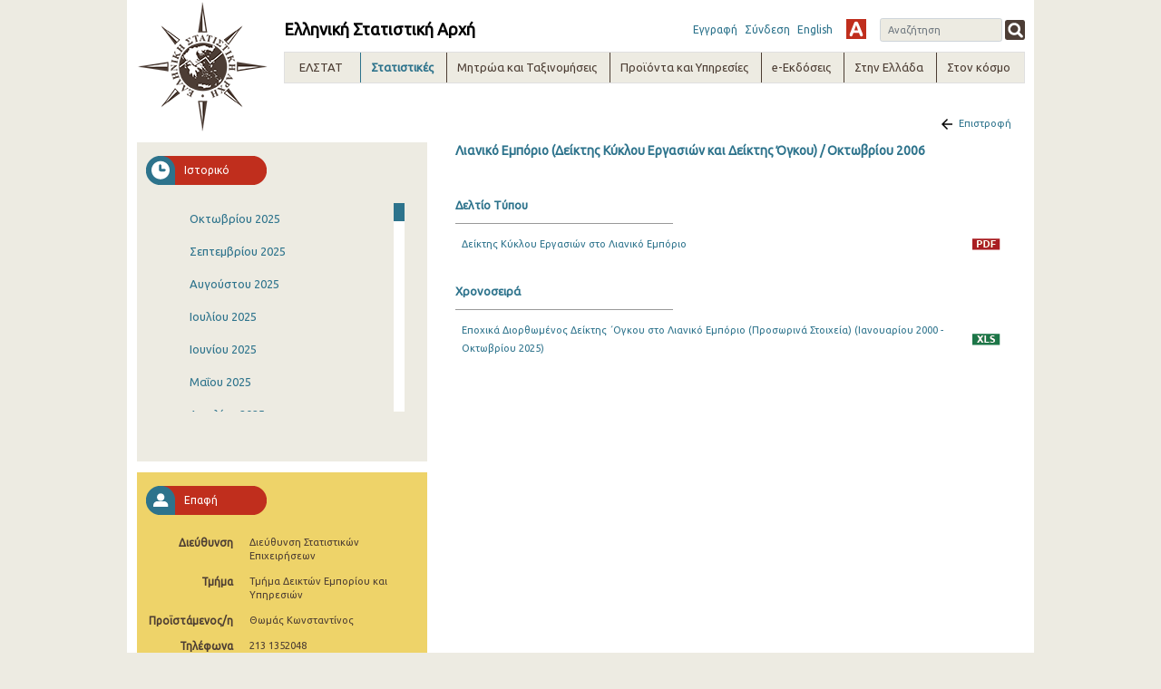

--- FILE ---
content_type: text/html;charset=UTF-8
request_url: https://www.statistics.gr/el/statistics/-/publication/DKT39/2006-M10
body_size: 28182
content:
<!DOCTYPE html> <html class="ltr" dir="ltr" lang="el-GR"> <head> <title>Στατιστικές - ELSTAT</title> <!-- <script type="text/javascript" src="https://www.statistics.gr/o/elstat-theme/js/1.7.2.jquery.min.js"></script> <script type="text/javascript" src="https://www.statistics.gr/o/elstat-theme/js/bootstrap.min.js"></script> --> <meta content="initial-scale=1.0, width=device-width" name="viewport" /> <!-- <script type="text/javascript" src="https://www.statistics.gr/o/elstat-theme/js/html5shiv.min.js"></script> <script type="text/javascript" src="https://www.statistics.gr/o/elstat-theme/js/respond.min.js"></script> <script type="text/javascript" src="https://www.statistics.gr/o/elstat-theme/js/ever_combo-aui_depends.min.js"></script> <script type="text/javascript" src="https://www.statistics.gr/o/elstat-theme/js/ever-combo.min.js"></script> --> <meta content="text/html; charset=UTF-8" http-equiv="content-type" /> <script data-senna-track="permanent" src="/o/frontend-js-lodash-web/lodash/lodash.js" type="text/javascript"></script> <script data-senna-track="permanent" src="/o/frontend-js-lodash-web/lodash/util.js" type="text/javascript"></script> <script data-senna-track="temporary" type="text/javascript">if(window.Analytics)window._com_liferay_document_library_analytics_isViewFileEntry=false;</script> <link href="https://www.statistics.gr/o/dynamic-data-mapping-form-builder/css/main.css?browserId=other&themeId=elstattheme_WAR_elstattheme&minifierType=css&languageId=el_GR&b=7102&t=1768822899059" rel="stylesheet" type = "text/css" /> <link href="https://www.statistics.gr/o/dynamic-data-mapping-form-renderer/css/main.css?browserId=other&themeId=elstattheme_WAR_elstattheme&minifierType=css&languageId=el_GR&b=7102&t=1768822899059" rel="stylesheet" type = "text/css" /> <link href="https://www.statistics.gr/o/dynamic-data-mapping-web/css/main.css?browserId=other&themeId=elstattheme_WAR_elstattheme&minifierType=css&languageId=el_GR&b=7102&t=1768822899059" rel="stylesheet" type = "text/css" /> <link href="https://www.statistics.gr/o/elstat-theme/images/favicon.ico" rel="icon" /> <link data-senna-track="temporary" href="https://www.statistics.gr/statistics" rel="canonical" /> <link data-senna-track="temporary" href="https://www.statistics.gr/en/statistics" hreflang="en-US" rel="alternate" /> <link data-senna-track="temporary" href="https://www.statistics.gr/statistics" hreflang="x-default" rel="alternate" /> <link data-senna-track="temporary" href="https://www.statistics.gr/statistics" hreflang="el-GR" rel="alternate" /> <link class="lfr-css-file" data-senna-track="temporary" href="https://www.statistics.gr/o/elstat-theme/css/clay.css?browserId=other&amp;themeId=elstattheme_WAR_elstattheme&amp;minifierType=css&amp;languageId=el_GR&amp;b=7102&amp;t=1768822899059" id="liferayAUICSS" rel="stylesheet" type="text/css" /> <link data-senna-track="temporary" href="/o/frontend-css-web/main.css?browserId=other&amp;themeId=elstattheme_WAR_elstattheme&amp;minifierType=css&amp;languageId=el_GR&amp;b=7102&amp;t=1559639417920" id="liferayPortalCSS" rel="stylesheet" type="text/css" /> <link data-senna-track="temporary" href="/combo?browserId=other&amp;minifierType=&amp;themeId=elstattheme_WAR_elstattheme&amp;languageId=el_GR&amp;b=7102&amp;com_liferay_journal_content_web_portlet_JournalContentPortlet_INSTANCE_footercontent:%2Fcss%2Fmain.css&amp;com_liferay_portal_search_web_search_bar_portlet_SearchBarPortlet_INSTANCE_templateSearch:%2Fsearch%2Fbar%2Fcss%2Fmain.css&amp;com_liferay_product_navigation_product_menu_web_portlet_ProductMenuPortlet:%2Fcss%2Fmain.css&amp;contact_WAR_publicationsportlet:%2Fresources%2Fcss%2Fcontact.css&amp;description_WAR_publicationsportlet:%2Fresources%2Fcss%2Fdescription.css&amp;documents_WAR_publicationsportlet_INSTANCE_0qObWqzRnXSG:%2Fresources%2Fcss%2Fdocuments.css&amp;history_WAR_publicationsportlet:%2Fresources%2Fcss%2Fhistory.css&amp;t=1573221972000" id="a10feafa" rel="stylesheet" type="text/css" /> <script data-senna-track="temporary" type="text/javascript">var Liferay=Liferay||{};
Liferay.Browser={acceptsGzip:function(){return true},getMajorVersion:function(){return 131},getRevision:function(){return"537.36"},getVersion:function(){return"131.0"},isAir:function(){return false},isChrome:function(){return true},isEdge:function(){return false},isFirefox:function(){return false},isGecko:function(){return true},isIe:function(){return false},isIphone:function(){return false},isLinux:function(){return false},isMac:function(){return true},isMobile:function(){return false},isMozilla:function(){return false},
isOpera:function(){return false},isRtf:function(){return true},isSafari:function(){return true},isSun:function(){return false},isWebKit:function(){return true},isWindows:function(){return false}};Liferay.Data=Liferay.Data||{};Liferay.Data.ICONS_INLINE_SVG=true;Liferay.Data.NAV_SELECTOR="#navigation";Liferay.Data.NAV_SELECTOR_MOBILE="#navigationCollapse";Liferay.Data.isCustomizationView=function(){return false};Liferay.Data.notices=[null];
Liferay.PortletKeys={DOCUMENT_LIBRARY:"com_liferay_document_library_web_portlet_DLPortlet",DYNAMIC_DATA_MAPPING:"com_liferay_dynamic_data_mapping_web_portlet_DDMPortlet",ITEM_SELECTOR:"com_liferay_item_selector_web_portlet_ItemSelectorPortlet"};Liferay.PropsValues={JAVASCRIPT_SINGLE_PAGE_APPLICATION_TIMEOUT:0,NTLM_AUTH_ENABLED:false,UPLOAD_SERVLET_REQUEST_IMPL_MAX_SIZE:504857600};
Liferay.ThemeDisplay={getLayoutId:function(){return"10"},getLayoutRelativeControlPanelURL:function(){return"/el/group/guest/~/control_panel/manage?p_p_id\x3dcontact_WAR_publicationsportlet"},getLayoutRelativeURL:function(){return"/el/statistics"},getLayoutURL:function(){return"https://www.statistics.gr/el/statistics"},getParentLayoutId:function(){return"0"},isControlPanel:function(){return false},isPrivateLayout:function(){return"false"},isVirtualLayout:function(){return false},getBCP47LanguageId:function(){return"el-GR"},
getCanonicalURL:function(){return"https://www.statistics.gr/statistics"},getCDNBaseURL:function(){return"https://www.statistics.gr"},getCDNDynamicResourcesHost:function(){return""},getCDNHost:function(){return""},getCompanyGroupId:function(){return"20194"},getCompanyId:function(){return"20154"},getDefaultLanguageId:function(){return"el_GR"},getDoAsUserIdEncoded:function(){return""},getLanguageId:function(){return"el_GR"},getParentGroupId:function(){return"20181"},getPathContext:function(){return""},
getPathImage:function(){return"/image"},getPathJavaScript:function(){return"/o/frontend-js-web"},getPathMain:function(){return"/el/c"},getPathThemeImages:function(){return"https://www.statistics.gr/o/elstat-theme/images"},getPathThemeRoot:function(){return"/o/elstat-theme"},getPlid:function(){return"298348"},getPortalURL:function(){return"https://www.statistics.gr"},getScopeGroupId:function(){return"20181"},getScopeGroupIdOrLiveGroupId:function(){return"20181"},getSessionId:function(){return""},getSiteAdminURL:function(){return"https://www.statistics.gr/group/guest/~/control_panel/manage?p_p_lifecycle\x3d0\x26p_p_state\x3dmaximized\x26p_p_mode\x3dview"},
getSiteGroupId:function(){return"20181"},getURLControlPanel:function(){return"/el/group/control_panel?refererPlid\x3d298348"},getURLHome:function(){return"https://www.statistics.gr/home"},getUserEmailAddress:function(){return""},getUserId:function(){return"20158"},getUserName:function(){return""},isAddSessionIdToURL:function(){return false},isFreeformLayout:function(){return false},isImpersonated:function(){return false},isSignedIn:function(){return false},isStateExclusive:function(){return false},
isStateMaximized:function(){return false},isStatePopUp:function(){return false}};var themeDisplay=Liferay.ThemeDisplay;
Liferay.AUI={getAvailableLangPath:function(){return"available_languages.jsp?browserId\x3dother\x26themeId\x3delstattheme_WAR_elstattheme\x26colorSchemeId\x3d01\x26minifierType\x3djs\x26languageId\x3del_GR\x26b\x3d7102\x26t\x3d1559639419760"},getCombine:function(){return true},getComboPath:function(){return"/combo/?browserId\x3dother\x26minifierType\x3d\x26languageId\x3del_GR\x26b\x3d7102\x26t\x3d1559639419760\x26"},getDateFormat:function(){return"%d/%m/%Y"},getEditorCKEditorPath:function(){return"/o/frontend-editor-ckeditor-web"},
getFilter:function(){var filter="raw";filter="min";return filter},getFilterConfig:function(){var instance=this;var filterConfig=null;if(!instance.getCombine())filterConfig={replaceStr:".js"+instance.getStaticResourceURLParams(),searchExp:"\\.js$"};return filterConfig},getJavaScriptRootPath:function(){return"/o/frontend-js-web"},getLangPath:function(){return"aui_lang.jsp?browserId\x3dother\x26themeId\x3delstattheme_WAR_elstattheme\x26colorSchemeId\x3d01\x26minifierType\x3djs\x26languageId\x3del_GR\x26b\x3d7102\x26t\x3d1559639419760"},
getPortletRootPath:function(){return"/html/portlet"},getStaticResourceURLParams:function(){return"?browserId\x3dother\x26minifierType\x3d\x26languageId\x3del_GR\x26b\x3d7102\x26t\x3d1559639419760"}};Liferay.authToken="h5sc1Nhi";Liferay.currentURL="/el/statistics/-/publication/DKT39/2006-M10";Liferay.currentURLEncoded="%2Fel%2Fstatistics%2F-%2Fpublication%2FDKT39%2F2006-M10";</script> <script src="/o/js_loader_modules?t=1768822899059" type="text/javascript"></script> <script data-senna-track="permanent" src="https://www.statistics.gr/combo?browserId=other&minifierType=js&languageId=el_GR&b=7102&t=1559639419760&/o/frontend-js-web/jquery/jquery.js&/o/frontend-js-web/clay/popper.js&/o/frontend-js-web/clay/bootstrap.js&/o/frontend-js-web/loader/config.js&/o/frontend-js-web/loader/loader.js&/o/frontend-js-web/aui/aui/aui.js&/o/frontend-js-web/aui/aui-base-html5-shiv/aui-base-html5-shiv.js&/o/frontend-js-web/liferay/browser_selectors.js&/o/frontend-js-web/liferay/modules.js&/o/frontend-js-web/liferay/aui_sandbox.js&/o/frontend-js-web/clay/collapsible-search.js&/o/frontend-js-web/clay/side-navigation.js&/o/frontend-js-web/jquery/fm.js&/o/frontend-js-web/jquery/form.js&/o/frontend-js-web/misc/svg4everybody.js&/o/frontend-js-web/aui/arraylist-add/arraylist-add.js&/o/frontend-js-web/aui/arraylist-filter/arraylist-filter.js&/o/frontend-js-web/aui/arraylist/arraylist.js&/o/frontend-js-web/aui/array-extras/array-extras.js&/o/frontend-js-web/aui/array-invoke/array-invoke.js&/o/frontend-js-web/aui/attribute-base/attribute-base.js&/o/frontend-js-web/aui/attribute-complex/attribute-complex.js&/o/frontend-js-web/aui/attribute-core/attribute-core.js&/o/frontend-js-web/aui/attribute-observable/attribute-observable.js&/o/frontend-js-web/aui/attribute-extras/attribute-extras.js&/o/frontend-js-web/aui/base-base/base-base.js&/o/frontend-js-web/aui/base-pluginhost/base-pluginhost.js&/o/frontend-js-web/aui/classnamemanager/classnamemanager.js&/o/frontend-js-web/aui/datatype-xml-format/datatype-xml-format.js&/o/frontend-js-web/aui/datatype-xml-parse/datatype-xml-parse.js&/o/frontend-js-web/aui/dom-base/dom-base.js&/o/frontend-js-web/aui/dom-core/dom-core.js&/o/frontend-js-web/aui/dom-screen/dom-screen.js&/o/frontend-js-web/aui/dom-style/dom-style.js&/o/frontend-js-web/aui/event-base/event-base.js&/o/frontend-js-web/aui/event-custom-base/event-custom-base.js&/o/frontend-js-web/aui/event-custom-complex/event-custom-complex.js&/o/frontend-js-web/aui/event-delegate/event-delegate.js&/o/frontend-js-web/aui/event-focus/event-focus.js" type = "text/javascript"></script> <script data-senna-track="permanent" src="https://www.statistics.gr/combo?browserId=other&minifierType=js&languageId=el_GR&b=7102&t=1559639419760&/o/frontend-js-web/aui/event-hover/event-hover.js&/o/frontend-js-web/aui/event-key/event-key.js&/o/frontend-js-web/aui/event-mouseenter/event-mouseenter.js&/o/frontend-js-web/aui/event-mousewheel/event-mousewheel.js&/o/frontend-js-web/aui/event-outside/event-outside.js&/o/frontend-js-web/aui/event-resize/event-resize.js&/o/frontend-js-web/aui/event-simulate/event-simulate.js&/o/frontend-js-web/aui/event-synthetic/event-synthetic.js&/o/frontend-js-web/aui/intl/intl.js&/o/frontend-js-web/aui/io-base/io-base.js&/o/frontend-js-web/aui/io-form/io-form.js&/o/frontend-js-web/aui/io-queue/io-queue.js&/o/frontend-js-web/aui/io-upload-iframe/io-upload-iframe.js&/o/frontend-js-web/aui/io-xdr/io-xdr.js&/o/frontend-js-web/aui/json-parse/json-parse.js&/o/frontend-js-web/aui/json-stringify/json-stringify.js&/o/frontend-js-web/aui/node-base/node-base.js&/o/frontend-js-web/aui/node-core/node-core.js&/o/frontend-js-web/aui/node-event-delegate/node-event-delegate.js&/o/frontend-js-web/aui/node-event-simulate/node-event-simulate.js&/o/frontend-js-web/aui/node-focusmanager/node-focusmanager.js&/o/frontend-js-web/aui/node-pluginhost/node-pluginhost.js&/o/frontend-js-web/aui/node-screen/node-screen.js&/o/frontend-js-web/aui/node-style/node-style.js&/o/frontend-js-web/aui/oop/oop.js&/o/frontend-js-web/aui/plugin/plugin.js&/o/frontend-js-web/aui/pluginhost-base/pluginhost-base.js&/o/frontend-js-web/aui/pluginhost-config/pluginhost-config.js&/o/frontend-js-web/aui/querystring-stringify-simple/querystring-stringify-simple.js&/o/frontend-js-web/aui/queue-promote/queue-promote.js&/o/frontend-js-web/aui/selector-css2/selector-css2.js&/o/frontend-js-web/aui/selector-css3/selector-css3.js&/o/frontend-js-web/aui/selector-native/selector-native.js&/o/frontend-js-web/aui/selector/selector.js&/o/frontend-js-web/aui/widget-base/widget-base.js&/o/frontend-js-web/aui/widget-htmlparser/widget-htmlparser.js&/o/frontend-js-web/aui/widget-skin/widget-skin.js" type = "text/javascript"></script> <script data-senna-track="permanent" src="https://www.statistics.gr/combo?browserId=other&minifierType=js&languageId=el_GR&b=7102&t=1559639419760&/o/frontend-js-web/aui/widget-uievents/widget-uievents.js&/o/frontend-js-web/aui/yui-throttle/yui-throttle.js&/o/frontend-js-web/aui/aui-base-core/aui-base-core.js&/o/frontend-js-web/aui/aui-base-lang/aui-base-lang.js&/o/frontend-js-web/aui/aui-classnamemanager/aui-classnamemanager.js&/o/frontend-js-web/aui/aui-component/aui-component.js&/o/frontend-js-web/aui/aui-debounce/aui-debounce.js&/o/frontend-js-web/aui/aui-delayed-task-deprecated/aui-delayed-task-deprecated.js&/o/frontend-js-web/aui/aui-event-base/aui-event-base.js&/o/frontend-js-web/aui/aui-event-input/aui-event-input.js&/o/frontend-js-web/aui/aui-form-validator/aui-form-validator.js&/o/frontend-js-web/aui/aui-node-base/aui-node-base.js&/o/frontend-js-web/aui/aui-node-html5/aui-node-html5.js&/o/frontend-js-web/aui/aui-selector/aui-selector.js&/o/frontend-js-web/aui/aui-timer/aui-timer.js&/o/frontend-js-web/liferay/dependency.js&/o/frontend-js-web/liferay/dom_task_runner.js&/o/frontend-js-web/liferay/events.js&/o/frontend-js-web/liferay/language.js&/o/frontend-js-web/liferay/lazy_load.js&/o/frontend-js-web/liferay/liferay.js&/o/frontend-js-web/liferay/util.js&/o/frontend-js-web/liferay/global.bundle.js&/o/frontend-js-web/liferay/portal.js&/o/frontend-js-web/liferay/portlet.js&/o/frontend-js-web/liferay/workflow.js&/o/frontend-js-web/liferay/address.js&/o/frontend-js-web/liferay/form.js&/o/frontend-js-web/liferay/form_placeholders.js&/o/frontend-js-web/liferay/icon.js&/o/frontend-js-web/liferay/menu.js&/o/frontend-js-web/liferay/notice.js&/o/frontend-js-web/liferay/poller.js&/o/frontend-js-web/aui/async-queue/async-queue.js&/o/frontend-js-web/aui/base-build/base-build.js&/o/frontend-js-web/aui/cookie/cookie.js&/o/frontend-js-web/aui/event-touch/event-touch.js&/o/frontend-js-web/aui/overlay/overlay.js&/o/frontend-js-web/aui/querystring-stringify/querystring-stringify.js&/o/frontend-js-web/aui/widget-child/widget-child.js" type = "text/javascript"></script> <script data-senna-track="permanent" src="https://www.statistics.gr/combo?browserId=other&minifierType=js&languageId=el_GR&b=7102&t=1559639419760&/o/frontend-js-web/aui/widget-position-align/widget-position-align.js&/o/frontend-js-web/aui/widget-position-constrain/widget-position-constrain.js&/o/frontend-js-web/aui/widget-position/widget-position.js&/o/frontend-js-web/aui/widget-stack/widget-stack.js&/o/frontend-js-web/aui/widget-stdmod/widget-stdmod.js&/o/frontend-js-web/aui/aui-aria/aui-aria.js&/o/frontend-js-web/aui/aui-io-plugin-deprecated/aui-io-plugin-deprecated.js&/o/frontend-js-web/aui/aui-io-request/aui-io-request.js&/o/frontend-js-web/aui/aui-loading-mask-deprecated/aui-loading-mask-deprecated.js&/o/frontend-js-web/aui/aui-overlay-base-deprecated/aui-overlay-base-deprecated.js&/o/frontend-js-web/aui/aui-overlay-context-deprecated/aui-overlay-context-deprecated.js&/o/frontend-js-web/aui/aui-overlay-manager-deprecated/aui-overlay-manager-deprecated.js&/o/frontend-js-web/aui/aui-overlay-mask-deprecated/aui-overlay-mask-deprecated.js&/o/frontend-js-web/aui/aui-parse-content/aui-parse-content.js&/o/frontend-js-web/liferay/layout_exporter.js&/o/frontend-js-web/liferay/session.js&/o/frontend-js-web/liferay/deprecated.js" type = "text/javascript"></script> <script src="/o/js_bundle_config?t=1768822899153" type="text/javascript"></script> <script data-senna-track="temporary" type="text/javascript"></script> <script data-senna-track="permanent" type="text/javascript">window.onload=function(){var $scrollbar=document.getElementById("_history_WAR_publicationsportlet_:historyForm:scrollbar");console.log($scrollbar);tinyscrollbar($scrollbar,{sizethumb:20,wheelSpeed:200})};</script><script data-senna-track="permanent" type="text/javascript"></script> <link class="lfr-css-file" data-senna-track="temporary" href="https://www.statistics.gr/o/elstat-theme/css/main.css?browserId=other&amp;themeId=elstattheme_WAR_elstattheme&amp;minifierType=css&amp;languageId=el_GR&amp;b=7102&amp;t=1768822899059" id="liferayThemeCSS" rel="stylesheet" type="text/css" /> <style data-senna-track="temporary" type="text/css">.portlet-borderless.description-portlet .publicationTitle{margin:0;padding:0 0 0 15px;background:0;border-bottom:0}.portlet-borderless.description-portlet .publicationDesc{padding:10px 15px 0 15px}@media(max-width:768px){.portlet-borderless.description-portlet{margin-top:40px}}</style> <script type="text/javascript">Liferay.Loader.require("frontend-js-spa-web@2.0.15/liferay/init.es",function(frontendJsSpaWeb2015LiferayInitEs){(function(){var frontendJsSpaWebLiferayInitEs=frontendJsSpaWeb2015LiferayInitEs;(function(){var $=AUI.$;var _=AUI._;Liferay.SPA=Liferay.SPA||{};Liferay.SPA.cacheExpirationTime=-1;Liferay.SPA.clearScreensCache=false;Liferay.SPA.debugEnabled=false;Liferay.SPA.excludedPaths=["/documents","/image"];Liferay.SPA.loginRedirect="";Liferay.SPA.navigationExceptionSelectors=':not([target\x3d"_blank"]):not([data-senna-off]):not([data-resource-href]):not([data-cke-saved-href]):not([data-cke-saved-href])';
Liferay.SPA.requestTimeout=0;Liferay.SPA.userNotification={message:"\u03a6\u03b1\u03af\u03bd\u03b5\u03c4\u03b1\u03b9 \u03cc\u03c4\u03b9 \u03b1\u03c5\u03c4\u03cc \u03c3\u03c5\u03bc\u03b2\u03b1\u03af\u03bd\u03b5\u03b9 \u03c0\u03b5\u03c1\u03b9\u03c3\u03c3\u03cc\u03c4\u03b5\u03c1\u03bf \u03b1\u03c0\u03cc \u03c4\u03bf \u03b1\u03bd\u03b1\u03bc\u03b5\u03bd\u03cc\u03bc\u03b5\u03bd\u03bf.",timeout:3E4,title:"\u03a9\u03c7"};frontendJsSpaWebLiferayInitEs.default.init(function(app){app.setPortletsBlacklist({"com_liferay_site_navigation_directory_web_portlet_SitesDirectoryPortlet":true,
"com_liferay_nested_portlets_web_portlet_NestedPortletsPortlet":true,"com_liferay_login_web_portlet_LoginPortlet":true,"com_liferay_login_web_portlet_FastLoginPortlet":true});app.setValidStatusCodes([221,490,494,499,491,492,493,495,220])})})()})()},function(error){console.error(error)});</script><link data-senna-track="permanent" href="https://www.statistics.gr/combo?browserId=other&minifierType=css&languageId=el_GR&b=7102&t=1559639433661&/o/product-navigation-simulation-theme-contributor/css/simulation_panel.css&/o/product-navigation-product-menu-theme-contributor/product_navigation_product_menu.css&/o/product-navigation-control-menu-theme-contributor/product_navigation_control_menu.css" rel="stylesheet" type = "text/css" /> <script data-senna-track="permanent" src="https://www.statistics.gr/combo?browserId=other&minifierType=js&languageId=el_GR&b=7102&t=1559639433661&/o/product-navigation-control-menu-theme-contributor/product_navigation_control_menu.js" type = "text/javascript"></script> <script type="text/javascript">Liferay.on("ddmFieldBlur",function(event){if(window.Analytics)Analytics.send("fieldBlurred","Form",{fieldName:event.fieldName,focusDuration:event.focusDuration,formId:event.formId,page:event.page-1})});Liferay.on("ddmFieldFocus",function(event){if(window.Analytics)Analytics.send("fieldFocused","Form",{fieldName:event.fieldName,formId:event.formId,page:event.page-1})});
Liferay.on("ddmFormPageShow",function(event){if(window.Analytics)Analytics.send("pageViewed","Form",{formId:event.formId,page:event.page,title:event.title})});Liferay.on("ddmFormSubmit",function(event){if(window.Analytics)Analytics.send("formSubmitted","Form",{formId:event.formId})});Liferay.on("ddmFormView",function(event){if(window.Analytics)Analytics.send("formViewed","Form",{formId:event.formId,title:event.title})});</script> <script type="text/javascript" src="https://www.statistics.gr/o/elstat-theme/js/vcube.dist.js"></script> <link rel="alternate stylesheet" type="text/css" title="highContrast" href="https://www.statistics.gr/o/elstat-theme/css/highContrast.css" disabled="true" /> <link href="https://fonts.googleapis.com/css?family=Ubuntu" rel="stylesheet" /> </head> <body class=" controls-visible yui3-skin-sam guest-site signed-out public-page site"> <nav class="quick-access-nav" id="ptgu_quickAccessNav"> <h1 class="hide-accessible">Περιήγηση</h1> <ul> <li><a href="#main-content">Μετάβαση στο περιεχόμενο</a></li> </ul> </nav> <div class="container-fluid" id="wrapper"> <header id="banner" role="banner"> <div id="elstatHeader" class="container-fluid"> <div class="row-fluid"> <div id="elstatLogo" class="col-sm-12 col-md-2"> <a href="/el/home"> <img class="logo" src="https://www.statistics.gr/o/elstat-theme/images/elstat_logo.png" /> </a> </div> <div id="headerWrapper" class="col-sm-12 col-md-10"> <div id="headertoprow" class="row"> <div id="elstatTitle"> <h1 class="title">Ελληνική Στατιστική Αρχή</h1> </div> <div id="search"> <div class="portlet-boundary portlet-boundary_com_liferay_portal_search_web_portlet_SearchPortlet_ portlet-static portlet-static-end portlet-borderless portlet-search " id="p_p_id_com_liferay_portal_search_web_portlet_SearchPortlet_INSTANCE_3_" > <span id="p_com_liferay_portal_search_web_portlet_SearchPortlet_INSTANCE_3"></span> <section class="portlet" id="portlet_com_liferay_portal_search_web_portlet_SearchPortlet_INSTANCE_3"> <div class="portlet-content"> <div class="autofit-float autofit-row portlet-header"> <!-- <div class="autofit-col autofit-col-expand"> <h2 class="portlet-title-text">Αναζήτηση</h2> </div> --> <div class="portlet-title"> <div class="portletTitleIconContainer"></div> <div class="portletTitleText"> <span class="portlet-title-text">Αναζήτηση</span> </div> <div class="portletTitleCircularIcon"></div> </div> <div class="autofit-col autofit-col-end"> <div class="autofit-section"> </div> </div> </div> <div class=" portlet-content-container" > <div class="portlet-body"> <form action="https://www.statistics.gr:443/el/statistics?p_p_id=com_liferay_portal_search_web_portlet_SearchPortlet_INSTANCE_3&amp;p_p_lifecycle=0&amp;p_p_state=maximized&amp;p_p_mode=view&amp;_com_liferay_portal_search_web_portlet_SearchPortlet_INSTANCE_3_mvcPath=%2Fsearch.jsp&amp;_com_liferay_portal_search_web_portlet_SearchPortlet_INSTANCE_3_redirect=https%3A%2F%2Fwww.statistics.gr%3A443%2Fel%2Fstatistics%3Fp_p_id%3Dcom_liferay_portal_search_web_portlet_SearchPortlet_INSTANCE_3%26p_p_lifecycle%3D0%26p_p_state%3Dnormal%26p_p_mode%3Dview" class="form " data-fm-namespace="_com_liferay_portal_search_web_portlet_SearchPortlet_INSTANCE_3_" id="_com_liferay_portal_search_web_portlet_SearchPortlet_INSTANCE_3_fm" method="get" name="_com_liferay_portal_search_web_portlet_SearchPortlet_INSTANCE_3_fm" > <fieldset class="input-container" disabled="disabled"> <input  class="field form-control"  id="_com_liferay_portal_search_web_portlet_SearchPortlet_INSTANCE_3_formDate"    name="_com_liferay_portal_search_web_portlet_SearchPortlet_INSTANCE_3_formDate"     type="hidden" value="1769452942502"   /> <input name="p_p_id" type="hidden" value="com_liferay_portal_search_web_portlet_SearchPortlet_INSTANCE_3" /><input name="p_p_lifecycle" type="hidden" value="0" /><input name="p_p_state" type="hidden" value="maximized" /><input name="p_p_mode" type="hidden" value="view" /><input name="_com_liferay_portal_search_web_portlet_SearchPortlet_INSTANCE_3_mvcPath" type="hidden" value="/search.jsp" /><input name="_com_liferay_portal_search_web_portlet_SearchPortlet_INSTANCE_3_redirect" type="hidden" value="https://www.statistics.gr:443/el/statistics?p_p_id=com_liferay_portal_search_web_portlet_SearchPortlet_INSTANCE_3&amp;p_p_lifecycle=0&amp;p_p_state=normal&amp;p_p_mode=view" /> <fieldset class="fieldset " ><div class=""> <div class="form-group form-group-inline input-text-wrapper"> <input  class="field search-input search-portlet-keywords-input form-control"  id="_com_liferay_portal_search_web_portlet_SearchPortlet_INSTANCE_3_keywords"    name="_com_liferay_portal_search_web_portlet_SearchPortlet_INSTANCE_3_keywords"   placeholder="Αναζήτηση" title="Αναζήτηση" type="text" value=""  size="30"  /> </div> <input  class="field form-control"  id="_com_liferay_portal_search_web_portlet_SearchPortlet_INSTANCE_3_scope"    name="_com_liferay_portal_search_web_portlet_SearchPortlet_INSTANCE_3_scope"     type="hidden" value="this-site"   /> <div class="lfr-ddm-field-group lfr-ddm-field-group-inline field-wrapper" > <button class="btn btn-light btn-unstyled" onclick="_com_liferay_portal_search_web_portlet_SearchPortlet_INSTANCE_3_search();" type="submit"> <span class="icon-monospaced" > <span id="qfkd____"><svg class="lexicon-icon lexicon-icon-search" focusable="false" role="img" title="" ><use data-href="https://www.statistics.gr/o/elstat-theme/images/lexicon/icons.svg#search"></use><title>search</title></svg></span> <span class="taglib-text hide-accessible">null</span> </span> </button> </div> </div></fieldset> <script type="text/javascript">window._com_liferay_portal_search_web_portlet_SearchPortlet_INSTANCE_3_search=function(){var keywords=document._com_liferay_portal_search_web_portlet_SearchPortlet_INSTANCE_3_fm._com_liferay_portal_search_web_portlet_SearchPortlet_INSTANCE_3_keywords.value;keywords=keywords.replace(/^\s+|\s+$/,"");if(keywords!="")submitForm(document._com_liferay_portal_search_web_portlet_SearchPortlet_INSTANCE_3_fm)};</script> </fieldset> </form> <script type="text/javascript">AUI().use("liferay-form",function(A){(function(){var $=AUI.$;var _=AUI._;Liferay.Form.register({id:"_com_liferay_portal_search_web_portlet_SearchPortlet_INSTANCE_3_fm",fieldRules:[],onSubmit:function(event){_com_liferay_portal_search_web_portlet_SearchPortlet_INSTANCE_3_search();event.preventDefault()},validateOnBlur:true});var onDestroyPortlet=function(event){if(event.portletId==="com_liferay_portal_search_web_portlet_SearchPortlet_INSTANCE_3")delete Liferay.Form._INSTANCES["_com_liferay_portal_search_web_portlet_SearchPortlet_INSTANCE_3_fm"]};
Liferay.on("destroyPortlet",onDestroyPortlet);A.all("#_com_liferay_portal_search_web_portlet_SearchPortlet_INSTANCE_3_fm .input-container").removeAttribute("disabled");Liferay.fire("_com_liferay_portal_search_web_portlet_SearchPortlet_INSTANCE_3_formReady",{formName:"_com_liferay_portal_search_web_portlet_SearchPortlet_INSTANCE_3_fm"})})()});</script> </div> </div> </div> </section> </div> </div> <div id="smallMenu"> <a href="/auth/register.jsf" target="_blank">Εγγραφή</a> <a href="https://www.statistics.gr/el/c/portal/login?p_l_id=298348">Σύνδεση</a> <div id="elstatLangChanger"> <a class="reload-url" href="/en/statistics/-/publication/DKT39/2006-M10">English</a> </div> <a href="#" id="highContrast" title="High Contrast" onclick="switch_style('highContrast');return false;" name="theme" class="highContrast"></a> </div> </div> <div id="elstatNavMenu" class="row"> <ul aria-label="#language("site-pages")" class="navTopMenu" role="menubar"> <li class="navTopMenu level1 " id="layout_124" nav_item_attr_selected role="presentation"> <div class="menuHeader">ΕΛΣΤΑΤ</div> <div class="navMenuWrapper"> <ul class="navMenuContent" role="menu"> <li class="false navTopMenu level2" id="layout_18"> <a class="" aria-labelledby="layout_18" href="https://www.statistics.gr/el/mission" role="menuitem"> Αποστολή</a> </li> <li class="false navTopMenu level2" id="layout_19"> <a class="" aria-labelledby="layout_19" href="https://www.statistics.gr/el/overview" role="menuitem"> Παρουσίαση</a> </li> <li class="false navTopMenu level2" id="layout_20"> <a class="" aria-labelledby="layout_20" href="https://www.statistics.gr/el/history" role="menuitem"> Ιστορική ανασκόπηση</a> </li> <li class="false navTopMenu level2" id="layout_21"> <a class="" aria-labelledby="layout_21" href="https://www.statistics.gr/el/legal-framework" role="menuitem"> Θεσμικό Πλαίσιο</a> </li> <li class="false navTopMenu level2" id="layout_190"> <a class="" aria-labelledby="layout_190" href="https://www.statistics.gr/el/elstat-president" role="menuitem"> Διαδικασία επιλογής Προέδρου ΕΛΣΤΑΤ</a> </li> <li class="false navTopMenu level2" id="layout_529"> <a class="" aria-labelledby="layout_529" href="https://www.statistics.gr/el/organisation-chart" role="menuitem"> Οργανόγραμμα</a> </li> <li class="false navTopMenu level2" id="layout_22"> <a class="" aria-labelledby="layout_22" href="https://www.statistics.gr/el/who-does-what" role="menuitem"> Ποιος κάνει τι</a> </li> <li class="false navTopMenu level2" id="layout_23"> <a class="" aria-labelledby="layout_23" href="https://www.statistics.gr/el/policies" role="menuitem"> Πολιτικές</a> </li> <li class="false navTopMenu level2" id="layout_724"> <a class="" aria-labelledby="layout_724" href="https://www.statistics.gr/el/privpol" role="menuitem"> Προστασία Προσωπικών Δεδομένων</a> </li> </ul> <ul class="navMenuContent" role="menu"> <li class="false navTopMenu level2" id="layout_24"> <a class="" aria-labelledby="layout_24" href="https://www.statistics.gr/el/statistical-confidentiality" role="menuitem"> Στατιστικό απόρρητο</a> </li> <li class="false navTopMenu level2" id="layout_25"> <a class="" aria-labelledby="layout_25" href="https://www.statistics.gr/el/programmes-and-reports" role="menuitem"> Προγράμματα και Εκθέσεις</a> </li> <li class="false navTopMenu level2" id="layout_26"> <a class="" aria-labelledby="layout_26" href="https://www.statistics.gr/el/financial-info" role="menuitem"> Οικονομικά Στοιχεία</a> </li> <li class="false navTopMenu level2" id="layout_27"> <a class="" aria-labelledby="layout_27" href="https://www.statistics.gr/el/tenders" role="menuitem"> Προκηρύξεις</a> </li> </ul> <ul class="navMenuContent" role="menu"> <li class="false navTopMenu level2" id="layout_82"> <a class="" aria-labelledby="layout_82" href="https://www.statistics.gr/el/statistical-interviewers" role="menuitem"> ΙΔΙΩΤΕΣ ΣΥΝΕΡΓΑΤΕΣ (ΙΣ)</a> </li> <ul class="navMenuContent" role="menu"> <li class="false navTopMenu level3" id="layout_84"> <a class="" aria-labelledby="layout_84" href="https://www.statistics.gr/el/statistical-interviewers-decisions" role="menuitem"> Αποφάσεις Ορισμού Ιδιωτών Συνεργατών (ΙΣ)</a> </li> <li class="false navTopMenu level3" id="layout_86"> <a class="" aria-labelledby="layout_86" href="https://www.statistics.gr/el/statistical-interviewers-selection" role="menuitem"> Διαδικασία Επιλογής Ιδιωτών Συνεργατών (ΙΣ)</a> </li> </ul> </ul> </div> </li> <li class="navTopMenu level1 selected" id="layout_10" nav_item_attr_selected role="presentation"> <div class="menuHeader">Στατιστικές</div> <div class="navMenuWrapper"> <ul class="navMenuContent" role="menu"> <li class="false navTopMenu level2" id="layout_30"> <a class="" aria-labelledby="layout_30" href="https://www.statistics.gr/el/statistics/eco" role="menuitem"> Οικονομία, Δείκτες</a> </li> <li class="false navTopMenu level2" id="layout_122"> <a class="" aria-labelledby="layout_122" href="https://www.statistics.gr/el/statistics/pop" role="menuitem"> Πληθυσμός και Κοινωνικές Συνθήκες</a> </li> <li class="false navTopMenu level2" id="layout_32"> <a class="" aria-labelledby="layout_32" href="https://www.statistics.gr/el/statistics/agr" role="menuitem"> Γεωργία, Κτηνοτροφία, Αλιεία</a> </li> <li class="false navTopMenu level2" id="layout_33"> <a class="" aria-labelledby="layout_33" href="https://www.statistics.gr/el/statistics/ind" role="menuitem"> Βιομηχανία, Εμπόριο, Υπηρεσίες, Μεταφορές</a> </li> <li class="false navTopMenu level2" id="layout_34"> <a class="" aria-labelledby="layout_34" href="https://www.statistics.gr/el/statistics/env" role="menuitem"> Περιβάλλον και Ενέργεια</a> </li> <li class="false navTopMenu level2" id="layout_35"> <a class="" aria-labelledby="layout_35" href="https://www.statistics.gr/el/statistics/itr" role="menuitem"> Διεθνές Εμπόριο Αγαθών</a> </li> <li class="false navTopMenu level2" id="layout_759"> <a class="" aria-labelledby="layout_759" href="https://www.statistics.gr/el/exp-stats-fin" role="menuitem"> Πειραματικές Στατιστικές</a> </li> </ul> <ul class="navMenuContent" role="menu"> <li class="false navTopMenu level2" id="layout_36"> <a class="" aria-labelledby="layout_36" href="https://www.statistics.gr/el/general-genuses-of-buildings-2011" role="menuitem"> Γενικές Απογραφές Κτιρίων και Πληθυσμού-Κατοικιών 2011</a> </li> <li class="false navTopMenu level2" id="layout_705"> <a class="" aria-labelledby="layout_705" href="https://www.statistics.gr/el/agricultural-census-2021" role="menuitem"> Απογραφή Γεωργίας &#8211; Κτηνοτροφίας 2021</a> </li> <li class="false navTopMenu level2" id="layout_751"> <a class="" aria-labelledby="layout_751" href="https://www.statistics.gr/el/cens-build-2021" role="menuitem"> Απογραφή Κτιρίων 2021</a> </li> <li class="false navTopMenu level2" id="layout_752"> <a class="" aria-labelledby="layout_752" href="https://www.statistics.gr/el/cens-pop-2021" role="menuitem"> Απογραφή Πληθυσμού-Κατοικιών 2021</a> </li> <li class="false navTopMenu level2" id="layout_1043"> <a class="" aria-labelledby="layout_1043" href="https://www.statistics.gr/el/diar-fss-2023" role="menuitem"> Διάρθρωση Γεωργικών και Κτηνοτροφικών Εκμεταλλεύσεων 2023</a> </li> </ul> <ul class="navMenuContent" role="menu"> <li class="false navTopMenu level2" id="layout_38"> <a class="" aria-labelledby="layout_38" href="https://www.statistics.gr/el/calendar" role="menuitem"> Ημερολόγιο Ανακοινώσεων</a> </li> <li class="false navTopMenu level2" id="layout_39"> <a class="" aria-labelledby="layout_39" href="https://www.statistics.gr/el/scheduledrevisions" role="menuitem"> Κατάλογος προγραμματισμένων αναθεωρήσεων</a> </li> <li class="false navTopMenu level2" id="layout_41"> <a class="" aria-labelledby="layout_41" target="_blank" href="http://www.statistics.gr/sdds/" role="menuitem"> SDDS - Οικονομικά και Χρηματοπιστωτικά δεδομένα</a> </li> <li class="false navTopMenu level2" id="layout_163"> <a class="" aria-labelledby="layout_163" href="https://www.statistics.gr/el/data-visualizations" role="menuitem"> Data visualisations</a> </li> <ul class="navMenuContent" role="menu"> <li class="false navTopMenu level3" id="layout_213"> <a class="" aria-labelledby="layout_213" href="https://www.statistics.gr/el/elstat-maps-geo" role="menuitem"> Διαδραστικοί χάρτες</a> </li> <li class="false navTopMenu level3" id="layout_217"> <a class="" aria-labelledby="layout_217" href="https://www.statistics.gr/el/estat-visualisations" role="menuitem"> Eurostat visualisations</a> </li> <li class="false navTopMenu level3" id="layout_212"> <a class="" aria-labelledby="layout_212" href="https://www.statistics.gr/el/elstat-infographics" role="menuitem"> Infographics</a> </li> </ul> </ul> </div> </li> <li class="navTopMenu level1 " id="layout_11" nav_item_attr_selected role="presentation"> <div class="menuHeader">Μητρώα και Ταξινομήσεις</div> <div class="navMenuWrapper"> <ul class="navMenuContent" role="menu"> <li class="false navTopMenu level2" id="layout_42"> <a class="" aria-labelledby="layout_42" href="https://www.statistics.gr/el/registers" role="menuitem"> Μητρώα</a> </li> <ul class="navMenuContent" role="menu"> <li class="false navTopMenu level3" id="layout_137"> <a class="" aria-labelledby="layout_137" href="https://www.statistics.gr/el/bussines_registries" role="menuitem"> Μητρώα Επιχειρήσεων</a> </li> <li class="false navTopMenu level3" id="layout_138"> <a class="" aria-labelledby="layout_138" href="https://www.statistics.gr/el/register-general-government-entities" role="menuitem"> Μητρώο Φορέων Γενικής Κυβέρνησης</a> </li> <li class="false navTopMenu level3" id="layout_174"> <a class="" aria-labelledby="layout_174" href="https://www.statistics.gr/el/esa-2010" role="menuitem"> ESA 2010</a> </li> <li class="false navTopMenu level3" id="layout_139"> <a class="" aria-labelledby="layout_139" target ="_blank" href="http://www.statistics.gr/statistics/-/publication/SMD02/-" role="menuitem"> Διοικητικές Μεταβολές</a> </li> <li class="false navTopMenu level3" id="layout_140"> <a class="" aria-labelledby="layout_140" target ="_blank" href="/statistics/-/publication/SKA01/-" role="menuitem"> Μητρώο Δήμων, Κοινοτήτων &amp; Οικισμών</a> </li> </ul> </ul> <ul class="navMenuContent" role="menu"> <li class="false navTopMenu level2" id="layout_43"> <a class="" aria-labelledby="layout_43" href="https://www.statistics.gr/el/classifications" role="menuitem"> Ταξινομήσεις</a> </li> <ul class="navMenuContent" role="menu"> <li class="false navTopMenu level3" id="layout_191"> <a class="" aria-labelledby="layout_191" href="https://www.statistics.gr/el/consumption" role="menuitem"> Ατομική Κατανάλωση</a> </li> <li class="false navTopMenu level3" id="layout_192"> <a class="" aria-labelledby="layout_192" href="https://www.statistics.gr/el/industrial-products" role="menuitem"> Βιομηχανικά Προϊόντα</a> </li> <li class="false navTopMenu level3" id="layout_193"> <a class="" aria-labelledby="layout_193" href="https://www.statistics.gr/el/occupation" role="menuitem"> Επαγγέλματα</a> </li> <li class="false navTopMenu level3" id="layout_194"> <a class="" aria-labelledby="layout_194" href="https://www.statistics.gr/el/transportation" role="menuitem"> Μεταφορές</a> </li> <li class="false navTopMenu level3" id="layout_195"> <a class="" aria-labelledby="layout_195" href="https://www.statistics.gr/el/economic-activities" role="menuitem"> Οικονομικές δραστηριότητες</a> </li> <li class="false navTopMenu level3" id="layout_196"> <a class="" aria-labelledby="layout_196" href="https://www.statistics.gr/el/environment" role="menuitem"> Περιβάλλον</a> </li> <li class="false navTopMenu level3" id="layout_463"> <a class="" aria-labelledby="layout_463" href="https://www.statistics.gr/el/health" role="menuitem"> Υγεία</a> </li> <li class="false navTopMenu level3" id="layout_947"> <a class="" aria-labelledby="layout_947" target ="_blank" href="https://showvoc.op.europa.eu/#/datasets/ESTAT_ESS_QUALITY_GLOSSARY/data" role="menuitem"> Γλωσσάρι Ποιότητας του ΕΣΣ</a> </li> </ul> </ul> </div> </li> <li class="navTopMenu level1 " id="layout_12" nav_item_attr_selected role="presentation"> <div class="menuHeader">Προϊόντα και Υπηρεσίες</div> <div class="navMenuWrapper"> <ul class="navMenuContent" role="menu"> <li class="false navTopMenu level2" id="layout_45"> <a class="" aria-labelledby="layout_45" href="https://www.statistics.gr/el/provision-of-statistical-data" role="menuitem"> Στατιστικά στοιχεία</a> </li> <ul class="navMenuContent" role="menu"> <li class="false navTopMenu level3" id="layout_993"> <a class="" aria-labelledby="layout_993" href="https://www.statistics.gr/el/instruction" role="menuitem"> ΟΔΗΓΙΕΣ ΓΙΑ ΕΓΓΡΑΦΗ ΚΑΙ ΥΠΟΒΟΛΗ ΑΙΤΗΜΑΤΟΣ ΠΑΡΟΧΗΣ ΣΤΑΤΙΣΤΙΚΩΝ ΣΤΟΙΧΕΙΩΝ</a> </li> <li class="false navTopMenu level3" id="layout_87"> <a class="reload-url" aria-labelledby="layout_87" href="https://www.statistics.gr/el/statistical-data-request" role="menuitem"> Αίτημα παροχής στατιστικών στοιχείων</a> </li> <li class="false navTopMenu level3" id="layout_91"> <a class="reload-url" aria-labelledby="layout_91" href="https://www.statistics.gr/el/esds-european-statistical-data-support" role="menuitem"> Αίτημα για υποστήριξη ευρωπαϊκών στατιστικών</a> </li> <li class="false navTopMenu level3" id="layout_183"> <a class="" aria-labelledby="layout_183" href="https://www.statistics.gr/el/microdata_pricing" role="menuitem"> Πολιτική Τιμολόγησης Στατιστικών Προϊόντων</a> </li> <li class="false navTopMenu level3" id="layout_204"> <a class="" aria-labelledby="layout_204" href="https://www.statistics.gr/el/pneumatika-diakaiomata-kai-epanachresimopoiese-stoicheion" role="menuitem"> Πνευματικά δικαιώματα και επαναχρησιμοποίηση στοιχείων</a> </li> </ul> <li class="false navTopMenu level2" id="layout_365"> <a class="" aria-labelledby="layout_365" href="https://www.statistics.gr/el/micro-data" role="menuitem"> Μικροδεδομένα</a> </li> <ul class="navMenuContent" role="menu"> <li class="false navTopMenu level3" id="layout_1130"> <a class="" aria-labelledby="layout_1130" href="https://www.statistics.gr/el/pufiles" role="menuitem"> Αρχεία Δημόσιας Χρήσης (τυποποιημένα)</a> </li> <li class="false navTopMenu level3" id="layout_1131"> <a class="" aria-labelledby="layout_1131" href="https://www.statistics.gr/el/su-files" role="menuitem"> Αρχεία Επιστημονικής Χρήσης (τυποποιημένα)</a> </li> <li class="false navTopMenu level3" id="layout_461"> <a class="" aria-labelledby="layout_461" href="https://www.statistics.gr/el/other_anonymized_provision_data" role="menuitem"> Άλλα μικροδεδομένα (μη τυποποιημένα)</a> </li> <li class="false navTopMenu level3" id="layout_1201"> <a class="" aria-labelledby="layout_1201" href="https://www.statistics.gr/el/ypodeigmata" role="menuitem"> Υποδείγματα</a> </li> </ul> <li class="false navTopMenu level2" id="layout_1071"> <a class="" aria-labelledby="layout_1071" target="_blank" href="https://elstatmis.statistics.gr/downlopendata/myindex.jsp" role="menuitem"> ANOIXTA ΔΕΔΟΜΕΝΑ ΥΨΗΛΗΣ ΑΞΙΑΣ (HIGH VALUE DATA)</a> </li> <li class="false navTopMenu level2" id="layout_49"> <a class="" aria-labelledby="layout_49" href="https://www.statistics.gr/el/digital-cartographical-data" role="menuitem"> Ψηφιακά Χαρτογραφικά Υπόβαθρα</a> </li> <ul class="navMenuContent" role="menu"> <li class="false navTopMenu level3" id="layout_95"> <a class="reload-url" aria-labelledby="layout_95" href="https://www.statistics.gr/el/cartographic-department" role="menuitem"> Αίτημα παροχής χαρτογραφικών υποβάθρων</a> </li> </ul> <li class="false navTopMenu level2" id="layout_47"> <a class="" aria-labelledby="layout_47" href="https://www.statistics.gr/el/user-satisfaction-survey" role="menuitem"> Έρευνα ικανοποίησης χρηστών</a> </li> <li class="false navTopMenu level2" id="layout_48"> <a class="" aria-labelledby="layout_48" href="https://www.statistics.gr/el/library" role="menuitem"> Βιβλιοθήκη</a> </li> <ul class="navMenuContent" role="menu"> <li class="false navTopMenu level3" id="layout_92"> <a class="" aria-labelledby="layout_92" href="https://www.statistics.gr/el/regulations-of-library" role="menuitem"> Κανονισμός λειτουργίας</a> </li> <li class="false navTopMenu level3" id="layout_93"> <a class="" aria-labelledby="layout_93" href="https://www.statistics.gr/el/library-newsletters" role="menuitem"> Ενημερωτικά Δελτία</a> </li> </ul> </ul> <ul class="navMenuContent" role="menu"> <li class="false navTopMenu level2" id="layout_385"> <a class="" aria-labelledby="layout_385" href="https://www.statistics.gr/el/edu" role="menuitem"> Στατιστική Παιδεία</a> </li> <ul class="navMenuContent" role="menu"> <li class="false navTopMenu level3" id="layout_380"> <a class="" aria-labelledby="layout_380" href="https://www.statistics.gr/el/edu-overview" role="menuitem"> Παρουσίαση - Το όραμά μας</a> </li> <li class="false navTopMenu level3" id="layout_400"> <a class="" aria-labelledby="layout_400" href="https://www.statistics.gr/el/education" role="menuitem"> Εκπαίδευση</a> </li> <li class="false navTopMenu level3" id="layout_387"> <a class="" aria-labelledby="layout_387" href="https://www.statistics.gr/el/edu-programs" role="menuitem"> Εκπαιδευτικές Επισκέψεις</a> </li> <li class="false navTopMenu level3" id="layout_401"> <a class="" aria-labelledby="layout_401" href="https://www.statistics.gr/el/edu-competitions" role="menuitem"> Διαγωνισμοί</a> </li> <li class="false navTopMenu level3" id="layout_404"> <a class="" aria-labelledby="layout_404" href="https://www.statistics.gr/el/edu-entertainment" role="menuitem"> Ψυχαγωγία</a> </li> <li class="false navTopMenu level3" id="layout_405"> <a class="" aria-labelledby="layout_405" href="https://www.statistics.gr/el/edu-news" role="menuitem"> Ενημέρωση</a> </li> </ul> </ul> <ul class="navMenuContent" role="menu"> <li class="false navTopMenu level2" id="layout_46"> <a class="" aria-labelledby="layout_46" href="https://www.statistics.gr/el/data-collection" role="menuitem"> Συλλογή στοιχείων</a> </li> <ul class="navMenuContent" role="menu"> <li class="false navTopMenu level3" id="layout_1104"> <a class="" aria-labelledby="layout_1104" target ="_blank" href="https://circa.statistics.gr/pls/htmldb/f?p=228" role="menuitem"> Παγκόσμιες Αλυσίδες Αξίας</a> </li> <li class="false navTopMenu level3" id="layout_450"> <a class="" aria-labelledby="layout_450" target ="_blank" href="https://eurostat.statistics.gr/" role="menuitem"> Δήλωση στοιχείων Intrastat</a> </li> <li class="false navTopMenu level3" id="layout_164"> <a class="" aria-labelledby="layout_164" target ="_blank" href="https://elstatforms.statistics.gr/zeus/" role="menuitem"> Ξένιος ΖΕΥΣ - Δελτίο Κίνησης Τουριστικών Καταλυμάτων</a> </li> <li class="false navTopMenu level3" id="layout_613"> <a class="" aria-labelledby="layout_613" target ="_blank" href="https://elstatforms.statistics.gr/deltio_fititi/deltio_fititi_login.jsp" role="menuitem"> Δελτίο φοιτητή</a> </li> <li class="false navTopMenu level3" id="layout_168"> <a class="" aria-labelledby="layout_168" target ="_blank" href="https://circa.statistics.gr/pls/htmldb/f?p=201" role="menuitem"> Έρευνα Φορέων Γενικής Κυβέρνησης</a> </li> <li class="false navTopMenu level3" id="layout_293"> <a class="" aria-labelledby="layout_293" target ="_blank" href="https://circa.statistics.gr/pls/htmldb/f?p=207:1" role="menuitem"> Παραγωγή και Πωλήσεις Βιομηχανικών Προϊόντων (PRODCOM)</a> </li> <li class="false navTopMenu level3" id="layout_561"> <a class="" aria-labelledby="layout_561" target ="_blank" href="https://circa.statistics.gr/pls/htmldb/f?p=301" role="menuitem"> Δείκτες στη Βιομηχανία και στις Κατασκευές</a> </li> <li class="false navTopMenu level3" id="layout_984"> <a class="" aria-labelledby="layout_984" target ="_blank" href="https://webapps.statistics.gr/ords/sbs_work/r/f_601/login_desktop" role="menuitem"> Στατιστικές Διάρθρωσης Επιχειρήσεων (SBS)</a> </li> </ul> </ul> </div> </li> <li class="navTopMenu level1 " id="layout_13" nav_item_attr_selected role="presentation"> <div class="menuHeader">e-Εκδόσεις</div> <div class="navMenuWrapper"> <ul class="navMenuContent" role="menu"> <li class="false navTopMenu level2" id="layout_54"> <a class="" aria-labelledby="layout_54" href="https://www.statistics.gr/el/the-greek-economy" role="menuitem"> Η Ελληνική Οικονομία</a> </li> <li class="false navTopMenu level2" id="layout_55"> <a class="" aria-labelledby="layout_55" href="https://www.statistics.gr/el/living-conditions-in-greece" role="menuitem"> Συνθήκες Διαβίωσης στην Ελλάδα</a> </li> <li class="false navTopMenu level2" id="layout_56"> <a class="" aria-labelledby="layout_56" href="https://www.statistics.gr/el/greece-in-figures" role="menuitem"> Η Ελλάδα με Αριθμούς</a> </li> <li class="false navTopMenu level2" id="layout_968"> <a class="" aria-labelledby="layout_968" href="https://www.statistics.gr/el/sust-devel-goals" role="menuitem"> Στόχοι Βιώσιμης Ανάπτυξης</a> </li> <li class="false navTopMenu level2" id="layout_879"> <a class="" aria-labelledby="layout_879" href="https://www.statistics.gr/el/census_priv_results_1821-2021" role="menuitem"> Απογραφές Πληθυσμού 1821 - 2021</a> </li> <li class="false navTopMenu level2" id="layout_878"> <a class="" aria-labelledby="layout_878" href="https://www.statistics.gr/el/elstat-apografi_prosfyges_1923" role="menuitem"> Απογραφή Προσφύγων 1923</a> </li> </ul> <ul class="navMenuContent" role="menu"> <li class="false navTopMenu level2" id="layout_58"> <a class="" aria-labelledby="layout_58" target="_blank" href="http://dlib.statistics.gr/portal/page/portal/ESYE" role="menuitem"> Ψηφιακή Βιβλιοθήκη</a> </li> <li class="false navTopMenu level2" id="layout_1015"> <a class="" aria-labelledby="layout_1015" href="https://www.statistics.gr/el/geo-hist" role="menuitem"> Ιστορικά Διαγράμματα Απογραφών Πληθυσμού</a> </li> <li class="false navTopMenu level2" id="layout_61"> <a class="" aria-labelledby="layout_61" href="https://www.statistics.gr/el/release-calendar" role="menuitem"> Ημερολόγιο Ανακοινώσεων</a> </li> <li class="false navTopMenu level2" id="layout_158"> <a class="" aria-labelledby="layout_158" href="https://www.statistics.gr/el/news-announcements" role="menuitem"> Νέα και Ανακοινώσεις</a> </li> <li class="false navTopMenu level2" id="layout_173"> <a class="" aria-labelledby="layout_173" href="https://www.statistics.gr/el/sdds_reports" role="menuitem"> Εκθέσεις SDDS</a> </li> </ul> </div> </li> <li class="navTopMenu level1 " id="layout_14" nav_item_attr_selected role="presentation"> <div class="menuHeader">Στην Ελλάδα</div> <div class="navMenuWrapper"> <ul class="navMenuContent" role="menu"> <li class="false navTopMenu level2" id="layout_62"> <a class="" aria-labelledby="layout_62" href="https://www.statistics.gr/el/hellenic-statistical-system" role="menuitem"> Ελληνικό Στατιστικό Σύστημα - ΕΛΣΣ</a> </li> <ul class="navMenuContent" role="menu"> <li class="false navTopMenu level3" id="layout_96"> <a class="" aria-labelledby="layout_96" href="https://www.statistics.gr/el/elss-legal-framework" role="menuitem"> Θεσμικό πλαίσιο</a> </li> <li class="false navTopMenu level3" id="layout_97"> <a class="" aria-labelledby="layout_97" href="https://www.statistics.gr/el/european-statistics-code-of-practice" role="menuitem"> Κώδικας Ορθής Πρακτικής για τις Ευρωπαϊκές Στατιστικές</a> </li> <li class="false navTopMenu level3" id="layout_98"> <a class="" aria-labelledby="layout_98" href="https://www.statistics.gr/el/quality-asurance-framework" role="menuitem"> Πλαίσιο Διασφάλισης Ποιότητας του ΕΣΣ</a> </li> <li class="false navTopMenu level3" id="layout_948"> <a class="" aria-labelledby="layout_948" target ="_blank" href="https://showvoc.op.europa.eu/#/datasets/ESTAT_ESS_QUALITY_GLOSSARY/data" role="menuitem"> Γλωσσάρι Ποιότητας του ΕΣΣ</a> </li> <li class="false navTopMenu level3" id="layout_99"> <a class="" aria-labelledby="layout_99" href="https://www.statistics.gr/el/agencies" role="menuitem"> Φορείς του ΕΛΣΣ</a> </li> <li class="false navTopMenu level3" id="layout_100"> <a class="" aria-labelledby="layout_100" href="https://www.statistics.gr/el/coordination-committee" role="menuitem"> Συντονιστική Επιτροπή του ΕΛΣΣ</a> </li> <li class="false navTopMenu level3" id="layout_101"> <a class="" aria-labelledby="layout_101" href="https://www.statistics.gr/el/advisory-committee" role="menuitem"> Συμβουλευτική Επιτροπή του ΕΛΣΣ</a> </li> <li class="false navTopMenu level3" id="layout_102"> <a class="" aria-labelledby="layout_102" href="https://www.statistics.gr/el/good-practice-committee" role="menuitem"> Συμβουλευτική Επιτροπή Ορθής Πρακτικής (GPAC)</a> </li> <li class="false navTopMenu level3" id="layout_104"> <a class="" aria-labelledby="layout_104" href="https://www.statistics.gr/el/memorandum-of-cooperation" role="menuitem"> Μνημόνια συνεργασίας</a> </li> <li class="false navTopMenu level3" id="layout_105"> <a class="" aria-labelledby="layout_105" href="https://www.statistics.gr/el/certification-of-statistics" role="menuitem"> Πιστοποίηση στατιστικών του ΕΛΣΣ</a> </li> <li class="false navTopMenu level3" id="layout_107"> <a class="" aria-labelledby="layout_107" href="https://www.statistics.gr/el/peer-review_" role="menuitem"> Επιθεώρηση Ομοτίμων - 2ος γύρος</a> </li> <li class="false navTopMenu level3" id="layout_844"> <a class="" aria-labelledby="layout_844" href="https://www.statistics.gr/el/peer-review" role="menuitem"> Επιθεώρηση Ομοτίμων - 3ος γύρος</a> </li> <li class="false navTopMenu level3" id="layout_159"> <a class="" aria-labelledby="layout_159" href="https://www.statistics.gr/el/hellenic_statistical_programme" role="menuitem"> Ελληνικό Στατιστικό Πρόγραμμα</a> </li> </ul> </ul> <ul class="navMenuContent" role="menu"> <li class="false navTopMenu level2" id="layout_63"> <a class="" aria-labelledby="layout_63" href="https://www.statistics.gr/el/elss-programmes-reports" role="menuitem"> Προγράμματα και Εκθέσεις</a> </li> </ul> <ul class="navMenuContent" role="menu"> <li class="false navTopMenu level2" id="layout_64"> <a class="" aria-labelledby="layout_64" href="https://www.statistics.gr/el/conferences-and-events" role="menuitem"> Συνέδρια και Εκδηλώσεις</a> </li> <ul class="navMenuContent" role="menu"> <li class="false navTopMenu level3" id="layout_332"> <a class="" aria-labelledby="layout_332" href="https://www.statistics.gr/el/press-conferences" role="menuitem"> Συνεντεύξεις Τύπου</a> </li> <li class="false navTopMenu level3" id="layout_141"> <a class="" aria-labelledby="layout_141" href="https://www.statistics.gr/el/user-conference" role="menuitem"> Συνέδρια Χρηστών</a> </li> <li class="false navTopMenu level3" id="layout_1137"> <a class="" aria-labelledby="layout_1137" href="https://www.statistics.gr/el/esac-nuc" role="menuitem"> ESAC-NUCs WORKSHOP</a> </li> <li class="false navTopMenu level3" id="layout_1091"> <a class="" aria-labelledby="layout_1091" href="https://www.statistics.gr/el/ai-powered-data" role="menuitem"> AI powered Data for AI driven public policies</a> </li> <li class="false navTopMenu level3" id="layout_526"> <a class="" aria-labelledby="layout_526" href="https://www.statistics.gr/el/elstat-cystat" role="menuitem"> Ελλάδα - Κύπρος</a> </li> <li class="false navTopMenu level3" id="layout_474"> <a class="" aria-labelledby="layout_474" href="https://www.statistics.gr/el/elstat-bnsi-meeting" role="menuitem"> Ελλάδα-Βουλγαρία-Διμερής Διασυνοριακή Συνάντηση</a> </li> <li class="false navTopMenu level3" id="layout_469"> <a class="" aria-labelledby="layout_469" href="https://www.statistics.gr/el/elstat-gus-event" role="menuitem"> Ελλάδα - Πολωνία Special Bilateral Event and Workshop</a> </li> <li class="false navTopMenu level3" id="layout_413"> <a class="" aria-labelledby="layout_413" target ="_blank" href="http://www.statistics.gr/event/smart-statistics/index.html" role="menuitem"> SmartStatistics4SmartCities Conference</a> </li> <li class="false navTopMenu level3" id="layout_362"> <a class="" aria-labelledby="layout_362" target ="_blank" href="http://www.statistics.gr/netsilc3-athens/" role="menuitem"> Net-SILC3 International Workshop and Conference</a> </li> <li class="false navTopMenu level3" id="layout_252"> <a class="" aria-labelledby="layout_252" href="https://www.statistics.gr/el/workshop-bigdata" role="menuitem"> Ημερίδα «Στατιστικές και Μαζικά Δεδομένα (Big Data)</a> </li> <li class="false navTopMenu level3" id="layout_1178"> <a class="" aria-labelledby="layout_1178" href="https://www.statistics.gr/el/tif" role="menuitem"> Διεθνής Έκθεση Θεσσαλονίκης (ΔΕΘ)</a> </li> </ul> <li class="false navTopMenu level2" id="layout_593"> <a class="" aria-labelledby="layout_593" href="https://www.statistics.gr/el/covid-19" role="menuitem"> COVID-19</a> </li> <li class="false navTopMenu level2" id="layout_884"> <a class="" aria-labelledby="layout_884" href="https://www.statistics.gr/el/parliamentary_control_elstat" role="menuitem"> Κοινοβουλευτικός Έλεγχος</a> </li> </ul> </div> </li> <li class="navTopMenu level1 " id="layout_15" nav_item_attr_selected role="presentation"> <div class="menuHeader">Στον κόσμο</div> <div class="navMenuWrapper"> <ul class="navMenuContent" role="menu"> <li class="false navTopMenu level2" id="layout_66"> <a class="" aria-labelledby="layout_66" href="https://www.statistics.gr/el/european-statistical-system" role="menuitem"> Ευρωπαϊκό Στατιστικό Σύστημα</a> </li> <ul class="navMenuContent" role="menu"> <li class="false navTopMenu level3" id="layout_109"> <a class="" aria-labelledby="layout_109" href="https://www.statistics.gr/el/european-statistics-tables" role="menuitem"> Ευρωπαϊκές Στατιστικές - Πίνακες</a> </li> <li class="false navTopMenu level3" id="layout_110"> <a class="" aria-labelledby="layout_110" href="https://www.statistics.gr/el/european-statistics-terms" role="menuitem"> Όροι χρήσης των ευρωπαΪκών στατιστικών</a> </li> <li class="false navTopMenu level3" id="layout_354"> <a class="" aria-labelledby="layout_354" href="https://www.statistics.gr/el/estat-vis" role="menuitem"> Eurostat visualisations</a> </li> <li class="false navTopMenu level3" id="layout_215"> <a class="" aria-labelledby="layout_215" target ="_blank" href="http://ec.europa.eu/eurostat/web/ess/all-events" role="menuitem"> Συνέδρια-εκδηλώσεις</a> </li> </ul> <li class="false navTopMenu level2" id="layout_373"> <a class="" aria-labelledby="layout_373" href="https://www.statistics.gr/el/emos" role="menuitem"> Μεταπτυχιακή εκπαίδευση στον τομέα των επίσημων στατιστικών (EMOS)</a> </li> <ul class="navMenuContent" role="menu"> <li class="false navTopMenu level3" id="layout_498"> <a class="" aria-labelledby="layout_498" href="https://www.statistics.gr/el/emos-universities" role="menuitem"> Πιστοποιημένα Πανεπιστήμια</a> </li> <li class="false navTopMenu level3" id="layout_640"> <a class="" aria-labelledby="layout_640" href="https://www.statistics.gr/el/emos-call-applications" role="menuitem"> Πρόσκληση υποβολής αιτήσεων</a> </li> <li class="false navTopMenu level3" id="layout_721"> <a class="" aria-labelledby="layout_721" href="https://www.statistics.gr/el/emos-awarding-procedure" role="menuitem"> Πώς γίνεται η πιστοποίηση του EMOS</a> </li> <li class="false navTopMenu level3" id="layout_500"> <a class="" aria-labelledby="layout_500" href="https://www.statistics.gr/el/emos-results" role="menuitem"> Αποτελέσματα υποβολής αιτήσεων 2018</a> </li> <li class="false navTopMenu level3" id="layout_870"> <a class="" aria-labelledby="layout_870" href="https://www.statistics.gr/el/emos-results-2021" role="menuitem"> Αποτελέσματα υποβολής αιτήσεων 2021</a> </li> <li class="false navTopMenu level3" id="layout_499"> <a class="" aria-labelledby="layout_499" href="https://www.statistics.gr/el/emos-certifications" role="menuitem"> Πιστοποίηση ΑΠΘ με EMOS label</a> </li> <li class="false navTopMenu level3" id="layout_641"> <a class="" aria-labelledby="layout_641" href="https://www.statistics.gr/el/emos-promotional-material" role="menuitem"> EMOS &#8211; Ενημερωτικό υλικό</a> </li> </ul> <li class="false navTopMenu level2" id="layout_67"> <a class="" aria-labelledby="layout_67" href="https://www.statistics.gr/el/ess-vision-2020" role="menuitem"> ESS Vision 2020</a> </li> <li class="false navTopMenu level2" id="layout_68"> <a class="" aria-labelledby="layout_68" href="https://www.statistics.gr/el/ess-governance-agencies" role="menuitem"> Όργανα διακυβέρνησης του ΕΣΣ</a> </li> <ul class="navMenuContent" role="menu"> <li class="false navTopMenu level3" id="layout_198"> <a class="" aria-labelledby="layout_198" href="https://www.statistics.gr/el/european-statistical-system-committee" role="menuitem"> Επιτροπή του Ευρωπαϊκού Στατιστικού Συστήματος (ESSC)</a> </li> <li class="false navTopMenu level3" id="layout_112"> <a class="" aria-labelledby="layout_112" href="https://www.statistics.gr/el/partnership-group" role="menuitem"> Partnership Group (PG)</a> </li> <li class="false navTopMenu level3" id="layout_197"> <a class="" aria-labelledby="layout_197" href="https://www.statistics.gr/el/directors-generals-of-national-statistical-institutes" role="menuitem"> Συνδιάσκεψη των Γενικών Διευθυντών των Εθνικών Στατιστικών Υπηρεσιών (DGINS)</a> </li> <li class="false navTopMenu level3" id="layout_114"> <a class="" aria-labelledby="layout_114" href="https://www.statistics.gr/el/european-statistical-governance-advisory" role="menuitem"> Ευρωπαϊκός Συμβουλευτικός Φορέας για τη Διακυβέρνηση στον τομέα της Στατιστικής (ESGAB)</a> </li> <li class="false navTopMenu level3" id="layout_115"> <a class="" aria-labelledby="layout_115" href="https://www.statistics.gr/el/european-statistical-advisory-committee" role="menuitem"> Ευρωπαϊκή Στατιστική Συμβουλευτική Επιτροπή (ESAC)</a> </li> <li class="false navTopMenu level3" id="layout_116"> <a class="" aria-labelledby="layout_116" href="https://www.statistics.gr/el/european-statistical-forum" role="menuitem"> Ευρωπαϊκό Στατιστικό Φόρουμ (ESF)</a> </li> </ul> <li class="false navTopMenu level2" id="layout_72"> <a class="" aria-labelledby="layout_72" href="https://www.statistics.gr/el/international-organizations-cooperation" role="menuitem"> Συνεργασία με Διεθνείς Οργανισμούς</a> </li> </ul> <ul class="navMenuContent" role="menu"> <li class="false navTopMenu level2" id="layout_291"> <a class="" aria-labelledby="layout_291" href="https://www.statistics.gr/el/sdgs" role="menuitem"> Στόχοι Βιώσιμης Ανάπτυξης (SDGs)</a> </li> <li class="false navTopMenu level2" id="layout_982"> <a class="" aria-labelledby="layout_982" href="https://www.statistics.gr/el/international-data-alliance-for-children-on-the-move" role="menuitem"> International Data Alliance for Children on the Move</a> </li> </ul> <ul class="navMenuContent" role="menu"> <li class="false navTopMenu level2" id="layout_227"> <a class="" aria-labelledby="layout_227" href="https://www.statistics.gr/el/european-statistics-day" role="menuitem"> Ευρωπαϊκή Ημέρα Στατιστικής</a> </li> <li class="false navTopMenu level2" id="layout_74"> <a class="" aria-labelledby="layout_74" href="https://www.statistics.gr/el/world-statistics-day" role="menuitem"> Παγκόσμια Ημέρα Στατιστικής</a> </li> <li class="false navTopMenu level2" id="layout_234"> <a class="" aria-labelledby="layout_234" href="https://www.statistics.gr/el/big-data-hackathon" role="menuitem"> European Big Data Hackathon</a> </li> <li class="false navTopMenu level2" id="layout_75"> <a class="" aria-labelledby="layout_75" target="_blank" href="http://www.statistics.gr/sdds/" role="menuitem"> SDDS - Οικονομικά και Χρηματοπιστωτικά δεδομένα</a> </li> <li class="false navTopMenu level2" id="layout_462"> <a class="" aria-labelledby="layout_462" href="https://www.statistics.gr/el/united-nations-statistical-commission" role="menuitem"> Στατιστική Επιτροπή των Ηνωμένων Εθνών (UN STATCOM)</a> </li> </ul> </div> </li> </ul> </div> <!-- Responsive navbar --> <div id="responsiveNavbar"> <div class="navbar-inner responsiveNavbarInner"> <div class="container responsiveNavbarContainer"> <button type="button" class="navbar-toggler collapsed responsiveNavButton" data-toggle="collapse" data-target="#navbar" aria-expanded="false" aria-controls="navbar"></button> <div id="navbar" class="navbar-collapse collapse responsiveNavbarCollapse"> <div class="responsiveNavbarWrapper"> <ul aria-label="#language("site-pages")" class="responsiveNavbarMenu level2" role="menubar"> <li class="responsiveNavbarMenuItems level1 " id="layout_124" nav_item_attr_selected role="presentation"> <div id="responsiveNavbarMenuItemHeader" class="responsiveNavbarMenuItemHeader" onclick="toggleMenu(this);return false;">ΕΛΣΤΑΤ</div> <ul class="responsiveNavbarMenuItems level2" role="menubar"> <li class="false responsiveNavbarItems level2" id="layout_18"> <a aria-labelledby="layout_ 18" href="https://www.statistics.gr/el/mission" role="menuitem">Αποστολή</a> </li> </ul> <ul class="responsiveNavbarMenuItems level2" role="menubar"> <li class="false responsiveNavbarItems level2" id="layout_19"> <a aria-labelledby="layout_ 19" href="https://www.statistics.gr/el/overview" role="menuitem">Παρουσίαση</a> </li> </ul> <ul class="responsiveNavbarMenuItems level2" role="menubar"> <li class="false responsiveNavbarItems level2" id="layout_20"> <a aria-labelledby="layout_ 20" href="https://www.statistics.gr/el/history" role="menuitem">Ιστορική ανασκόπηση</a> </li> </ul> <ul class="responsiveNavbarMenuItems level2" role="menubar"> <li class="false responsiveNavbarItems level2" id="layout_21"> <a aria-labelledby="layout_ 21" href="https://www.statistics.gr/el/legal-framework" role="menuitem">Θεσμικό Πλαίσιο</a> </li> </ul> <ul class="responsiveNavbarMenuItems level2" role="menubar"> <li class="false responsiveNavbarItems level2" id="layout_190"> <a aria-labelledby="layout_ 190" href="https://www.statistics.gr/el/elstat-president" role="menuitem">Διαδικασία επιλογής Προέδρου ΕΛΣΤΑΤ</a> </li> </ul> <ul class="responsiveNavbarMenuItems level2" role="menubar"> <li class="false responsiveNavbarItems level2" id="layout_529"> <a aria-labelledby="layout_ 529" href="https://www.statistics.gr/el/organisation-chart" role="menuitem">Οργανόγραμμα</a> </li> </ul> <ul class="responsiveNavbarMenuItems level2" role="menubar"> <li class="false responsiveNavbarItems level2" id="layout_22"> <a aria-labelledby="layout_ 22" href="https://www.statistics.gr/el/who-does-what" role="menuitem">Ποιος κάνει τι</a> </li> </ul> <ul class="responsiveNavbarMenuItems level2" role="menubar"> <li class="false responsiveNavbarItems level2" id="layout_23"> <a aria-labelledby="layout_ 23" href="https://www.statistics.gr/el/policies" role="menuitem">Πολιτικές</a> </li> </ul> <ul class="responsiveNavbarMenuItems level2" role="menubar"> <li class="false responsiveNavbarItems level2" id="layout_724"> <a aria-labelledby="layout_ 724" href="https://www.statistics.gr/el/privpol" role="menuitem">Προστασία Προσωπικών Δεδομένων</a> </li> </ul> <ul class="responsiveNavbarMenuItems level2" role="menubar"> <li class="false responsiveNavbarItems level2" id="layout_24"> <a aria-labelledby="layout_ 24" href="https://www.statistics.gr/el/statistical-confidentiality" role="menuitem">Στατιστικό απόρρητο</a> </li> </ul> <ul class="responsiveNavbarMenuItems level2" role="menubar"> <li class="false responsiveNavbarItems level2" id="layout_25"> <a aria-labelledby="layout_ 25" href="https://www.statistics.gr/el/programmes-and-reports" role="menuitem">Προγράμματα και Εκθέσεις</a> </li> </ul> <ul class="responsiveNavbarMenuItems level2" role="menubar"> <li class="false responsiveNavbarItems level2" id="layout_26"> <a aria-labelledby="layout_ 26" href="https://www.statistics.gr/el/financial-info" role="menuitem">Οικονομικά Στοιχεία</a> </li> </ul> <ul class="responsiveNavbarMenuItems level2" role="menubar"> <li class="false responsiveNavbarItems level2" id="layout_27"> <a aria-labelledby="layout_ 27" href="https://www.statistics.gr/el/tenders" role="menuitem">Προκηρύξεις</a> </li> </ul> <ul class="responsiveNavbarMenuItems level2" role="menubar"> <li class="false responsiveNavbarItems level2" id="layout_82"> <a aria-labelledby="layout_ 82" href="https://www.statistics.gr/el/statistical-interviewers" role="menuitem">ΙΔΙΩΤΕΣ ΣΥΝΕΡΓΑΤΕΣ (ΙΣ)</a> </li> </ul> </li> <li class="responsiveNavbarMenuItems level1 selected" id="layout_10" nav_item_attr_selected role="presentation"> <div id="responsiveNavbarMenuItemHeader" class="responsiveNavbarMenuItemHeader" onclick="toggleMenu(this);return false;">Στατιστικές</div> <ul class="responsiveNavbarMenuItems level2" role="menubar"> <li class="false responsiveNavbarItems level2" id="layout_30"> <a aria-labelledby="layout_ 30" href="https://www.statistics.gr/el/statistics/eco" role="menuitem">Οικονομία, Δείκτες</a> </li> </ul> <ul class="responsiveNavbarMenuItems level2" role="menubar"> <li class="false responsiveNavbarItems level2" id="layout_122"> <a aria-labelledby="layout_ 122" href="https://www.statistics.gr/el/statistics/pop" role="menuitem">Πληθυσμός και Κοινωνικές Συνθήκες</a> </li> </ul> <ul class="responsiveNavbarMenuItems level2" role="menubar"> <li class="false responsiveNavbarItems level2" id="layout_32"> <a aria-labelledby="layout_ 32" href="https://www.statistics.gr/el/statistics/agr" role="menuitem">Γεωργία, Κτηνοτροφία, Αλιεία</a> </li> </ul> <ul class="responsiveNavbarMenuItems level2" role="menubar"> <li class="false responsiveNavbarItems level2" id="layout_33"> <a aria-labelledby="layout_ 33" href="https://www.statistics.gr/el/statistics/ind" role="menuitem">Βιομηχανία, Εμπόριο, Υπηρεσίες, Μεταφορές</a> </li> </ul> <ul class="responsiveNavbarMenuItems level2" role="menubar"> <li class="false responsiveNavbarItems level2" id="layout_34"> <a aria-labelledby="layout_ 34" href="https://www.statistics.gr/el/statistics/env" role="menuitem">Περιβάλλον και Ενέργεια</a> </li> </ul> <ul class="responsiveNavbarMenuItems level2" role="menubar"> <li class="false responsiveNavbarItems level2" id="layout_35"> <a aria-labelledby="layout_ 35" href="https://www.statistics.gr/el/statistics/itr" role="menuitem">Διεθνές Εμπόριο Αγαθών</a> </li> </ul> <ul class="responsiveNavbarMenuItems level2" role="menubar"> <li class="false responsiveNavbarItems level2" id="layout_759"> <a aria-labelledby="layout_ 759" href="https://www.statistics.gr/el/exp-stats-fin" role="menuitem">Πειραματικές Στατιστικές</a> </li> </ul> <ul class="responsiveNavbarMenuItems level2" role="menubar"> <li class="false responsiveNavbarItems level2" id="layout_36"> <a aria-labelledby="layout_ 36" href="https://www.statistics.gr/el/general-genuses-of-buildings-2011" role="menuitem">Γενικές Απογραφές Κτιρίων και Πληθυσμού-Κατοικιών 2011</a> </li> </ul> <ul class="responsiveNavbarMenuItems level2" role="menubar"> <li class="false responsiveNavbarItems level2" id="layout_705"> <a aria-labelledby="layout_ 705" href="https://www.statistics.gr/el/agricultural-census-2021" role="menuitem">Απογραφή Γεωργίας &#8211; Κτηνοτροφίας 2021</a> </li> </ul> <ul class="responsiveNavbarMenuItems level2" role="menubar"> <li class="false responsiveNavbarItems level2" id="layout_751"> <a aria-labelledby="layout_ 751" href="https://www.statistics.gr/el/cens-build-2021" role="menuitem">Απογραφή Κτιρίων 2021</a> </li> </ul> <ul class="responsiveNavbarMenuItems level2" role="menubar"> <li class="false responsiveNavbarItems level2" id="layout_752"> <a aria-labelledby="layout_ 752" href="https://www.statistics.gr/el/cens-pop-2021" role="menuitem">Απογραφή Πληθυσμού-Κατοικιών 2021</a> </li> </ul> <ul class="responsiveNavbarMenuItems level2" role="menubar"> <li class="false responsiveNavbarItems level2" id="layout_1043"> <a aria-labelledby="layout_ 1043" href="https://www.statistics.gr/el/diar-fss-2023" role="menuitem">Διάρθρωση Γεωργικών και Κτηνοτροφικών Εκμεταλλεύσεων 2023</a> </li> </ul> <ul class="responsiveNavbarMenuItems level2" role="menubar"> <li class="false responsiveNavbarItems level2" id="layout_38"> <a aria-labelledby="layout_ 38" href="https://www.statistics.gr/el/calendar" role="menuitem">Ημερολόγιο Ανακοινώσεων</a> </li> </ul> <ul class="responsiveNavbarMenuItems level2" role="menubar"> <li class="false responsiveNavbarItems level2" id="layout_39"> <a aria-labelledby="layout_ 39" href="https://www.statistics.gr/el/scheduledrevisions" role="menuitem">Κατάλογος προγραμματισμένων αναθεωρήσεων</a> </li> </ul> <ul class="responsiveNavbarMenuItems level2" role="menubar"> <li class="false responsiveNavbarItems level2" id="layout_41"> <a aria-labelledby="layout_ 41" target="_blank" href="http://www.statistics.gr/sdds/" role="menuitem">SDDS - Οικονομικά και Χρηματοπιστωτικά δεδομένα</a> </li> </ul> <ul class="responsiveNavbarMenuItems level2" role="menubar"> <li class="false responsiveNavbarItems level2" id="layout_163"> <a aria-labelledby="layout_ 163" href="https://www.statistics.gr/el/data-visualizations" role="menuitem">Data visualisations</a> </li> </ul> </li> <li class="responsiveNavbarMenuItems level1 " id="layout_11" nav_item_attr_selected role="presentation"> <div id="responsiveNavbarMenuItemHeader" class="responsiveNavbarMenuItemHeader" onclick="toggleMenu(this);return false;">Μητρώα και Ταξινομήσεις</div> <ul class="responsiveNavbarMenuItems level2" role="menubar"> <li class="false responsiveNavbarItems level2" id="layout_42"> <a aria-labelledby="layout_ 42" href="https://www.statistics.gr/el/registers" role="menuitem">Μητρώα</a> </li> </ul> <ul class="responsiveNavbarMenuItems level2" role="menubar"> <li class="false responsiveNavbarItems level2" id="layout_43"> <a aria-labelledby="layout_ 43" href="https://www.statistics.gr/el/classifications" role="menuitem">Ταξινομήσεις</a> </li> </ul> </li> <li class="responsiveNavbarMenuItems level1 " id="layout_12" nav_item_attr_selected role="presentation"> <div id="responsiveNavbarMenuItemHeader" class="responsiveNavbarMenuItemHeader" onclick="toggleMenu(this);return false;">Προϊόντα και Υπηρεσίες</div> <ul class="responsiveNavbarMenuItems level2" role="menubar"> <li class="false responsiveNavbarItems level2" id="layout_45"> <a aria-labelledby="layout_ 45" href="https://www.statistics.gr/el/provision-of-statistical-data" role="menuitem">Στατιστικά στοιχεία</a> </li> </ul> <ul class="responsiveNavbarMenuItems level2" role="menubar"> <li class="false responsiveNavbarItems level2" id="layout_365"> <a aria-labelledby="layout_ 365" href="https://www.statistics.gr/el/micro-data" role="menuitem">Μικροδεδομένα</a> </li> </ul> <ul class="responsiveNavbarMenuItems level2" role="menubar"> <li class="false responsiveNavbarItems level2" id="layout_1071"> <a aria-labelledby="layout_ 1071" target="_blank" href="https://elstatmis.statistics.gr/downlopendata/myindex.jsp" role="menuitem">ANOIXTA ΔΕΔΟΜΕΝΑ ΥΨΗΛΗΣ ΑΞΙΑΣ (HIGH VALUE DATA)</a> </li> </ul> <ul class="responsiveNavbarMenuItems level2" role="menubar"> <li class="false responsiveNavbarItems level2" id="layout_49"> <a aria-labelledby="layout_ 49" href="https://www.statistics.gr/el/digital-cartographical-data" role="menuitem">Ψηφιακά Χαρτογραφικά Υπόβαθρα</a> </li> </ul> <ul class="responsiveNavbarMenuItems level2" role="menubar"> <li class="false responsiveNavbarItems level2" id="layout_47"> <a aria-labelledby="layout_ 47" href="https://www.statistics.gr/el/user-satisfaction-survey" role="menuitem">Έρευνα ικανοποίησης χρηστών</a> </li> </ul> <ul class="responsiveNavbarMenuItems level2" role="menubar"> <li class="false responsiveNavbarItems level2" id="layout_48"> <a aria-labelledby="layout_ 48" href="https://www.statistics.gr/el/library" role="menuitem">Βιβλιοθήκη</a> </li> </ul> <ul class="responsiveNavbarMenuItems level2" role="menubar"> <li class="false responsiveNavbarItems level2" id="layout_385"> <a aria-labelledby="layout_ 385" href="https://www.statistics.gr/el/edu" role="menuitem">Στατιστική Παιδεία</a> </li> </ul> <ul class="responsiveNavbarMenuItems level2" role="menubar"> <li class="false responsiveNavbarItems level2" id="layout_46"> <a aria-labelledby="layout_ 46" href="https://www.statistics.gr/el/data-collection" role="menuitem">Συλλογή στοιχείων</a> </li> </ul> </li> <li class="responsiveNavbarMenuItems level1 " id="layout_13" nav_item_attr_selected role="presentation"> <div id="responsiveNavbarMenuItemHeader" class="responsiveNavbarMenuItemHeader" onclick="toggleMenu(this);return false;">e-Εκδόσεις</div> <ul class="responsiveNavbarMenuItems level2" role="menubar"> <li class="false responsiveNavbarItems level2" id="layout_54"> <a aria-labelledby="layout_ 54" href="https://www.statistics.gr/el/the-greek-economy" role="menuitem">Η Ελληνική Οικονομία</a> </li> </ul> <ul class="responsiveNavbarMenuItems level2" role="menubar"> <li class="false responsiveNavbarItems level2" id="layout_55"> <a aria-labelledby="layout_ 55" href="https://www.statistics.gr/el/living-conditions-in-greece" role="menuitem">Συνθήκες Διαβίωσης στην Ελλάδα</a> </li> </ul> <ul class="responsiveNavbarMenuItems level2" role="menubar"> <li class="false responsiveNavbarItems level2" id="layout_56"> <a aria-labelledby="layout_ 56" href="https://www.statistics.gr/el/greece-in-figures" role="menuitem">Η Ελλάδα με Αριθμούς</a> </li> </ul> <ul class="responsiveNavbarMenuItems level2" role="menubar"> <li class="false responsiveNavbarItems level2" id="layout_968"> <a aria-labelledby="layout_ 968" href="https://www.statistics.gr/el/sust-devel-goals" role="menuitem">Στόχοι Βιώσιμης Ανάπτυξης</a> </li> </ul> <ul class="responsiveNavbarMenuItems level2" role="menubar"> <li class="false responsiveNavbarItems level2" id="layout_879"> <a aria-labelledby="layout_ 879" href="https://www.statistics.gr/el/census_priv_results_1821-2021" role="menuitem">Απογραφές Πληθυσμού 1821 - 2021</a> </li> </ul> <ul class="responsiveNavbarMenuItems level2" role="menubar"> <li class="false responsiveNavbarItems level2" id="layout_878"> <a aria-labelledby="layout_ 878" href="https://www.statistics.gr/el/elstat-apografi_prosfyges_1923" role="menuitem">Απογραφή Προσφύγων 1923</a> </li> </ul> <ul class="responsiveNavbarMenuItems level2" role="menubar"> <li class="false responsiveNavbarItems level2" id="layout_58"> <a aria-labelledby="layout_ 58" target="_blank" href="http://dlib.statistics.gr/portal/page/portal/ESYE" role="menuitem">Ψηφιακή Βιβλιοθήκη</a> </li> </ul> <ul class="responsiveNavbarMenuItems level2" role="menubar"> <li class="false responsiveNavbarItems level2" id="layout_1015"> <a aria-labelledby="layout_ 1015" href="https://www.statistics.gr/el/geo-hist" role="menuitem">Ιστορικά Διαγράμματα Απογραφών Πληθυσμού</a> </li> </ul> <ul class="responsiveNavbarMenuItems level2" role="menubar"> <li class="false responsiveNavbarItems level2" id="layout_61"> <a aria-labelledby="layout_ 61" href="https://www.statistics.gr/el/release-calendar" role="menuitem">Ημερολόγιο Ανακοινώσεων</a> </li> </ul> <ul class="responsiveNavbarMenuItems level2" role="menubar"> <li class="false responsiveNavbarItems level2" id="layout_158"> <a aria-labelledby="layout_ 158" href="https://www.statistics.gr/el/news-announcements" role="menuitem">Νέα και Ανακοινώσεις</a> </li> </ul> <ul class="responsiveNavbarMenuItems level2" role="menubar"> <li class="false responsiveNavbarItems level2" id="layout_173"> <a aria-labelledby="layout_ 173" href="https://www.statistics.gr/el/sdds_reports" role="menuitem">Εκθέσεις SDDS</a> </li> </ul> </li> <li class="responsiveNavbarMenuItems level1 " id="layout_14" nav_item_attr_selected role="presentation"> <div id="responsiveNavbarMenuItemHeader" class="responsiveNavbarMenuItemHeader" onclick="toggleMenu(this);return false;">Στην Ελλάδα</div> <ul class="responsiveNavbarMenuItems level2" role="menubar"> <li class="false responsiveNavbarItems level2" id="layout_62"> <a aria-labelledby="layout_ 62" href="https://www.statistics.gr/el/hellenic-statistical-system" role="menuitem">Ελληνικό Στατιστικό Σύστημα - ΕΛΣΣ</a> </li> </ul> <ul class="responsiveNavbarMenuItems level2" role="menubar"> <li class="false responsiveNavbarItems level2" id="layout_63"> <a aria-labelledby="layout_ 63" href="https://www.statistics.gr/el/elss-programmes-reports" role="menuitem">Προγράμματα και Εκθέσεις</a> </li> </ul> <ul class="responsiveNavbarMenuItems level2" role="menubar"> <li class="false responsiveNavbarItems level2" id="layout_64"> <a aria-labelledby="layout_ 64" href="https://www.statistics.gr/el/conferences-and-events" role="menuitem">Συνέδρια και Εκδηλώσεις</a> </li> </ul> <ul class="responsiveNavbarMenuItems level2" role="menubar"> <li class="false responsiveNavbarItems level2" id="layout_593"> <a aria-labelledby="layout_ 593" href="https://www.statistics.gr/el/covid-19" role="menuitem">COVID-19</a> </li> </ul> <ul class="responsiveNavbarMenuItems level2" role="menubar"> <li class="false responsiveNavbarItems level2" id="layout_884"> <a aria-labelledby="layout_ 884" href="https://www.statistics.gr/el/parliamentary_control_elstat" role="menuitem">Κοινοβουλευτικός Έλεγχος</a> </li> </ul> </li> <li class="responsiveNavbarMenuItems level1 " id="layout_15" nav_item_attr_selected role="presentation"> <div id="responsiveNavbarMenuItemHeader" class="responsiveNavbarMenuItemHeader" onclick="toggleMenu(this);return false;">Στον κόσμο</div> <ul class="responsiveNavbarMenuItems level2" role="menubar"> <li class="false responsiveNavbarItems level2" id="layout_66"> <a aria-labelledby="layout_ 66" href="https://www.statistics.gr/el/european-statistical-system" role="menuitem">Ευρωπαϊκό Στατιστικό Σύστημα</a> </li> </ul> <ul class="responsiveNavbarMenuItems level2" role="menubar"> <li class="false responsiveNavbarItems level2" id="layout_373"> <a aria-labelledby="layout_ 373" href="https://www.statistics.gr/el/emos" role="menuitem">Μεταπτυχιακή εκπαίδευση στον τομέα των επίσημων στατιστικών (EMOS)</a> </li> </ul> <ul class="responsiveNavbarMenuItems level2" role="menubar"> <li class="false responsiveNavbarItems level2" id="layout_67"> <a aria-labelledby="layout_ 67" href="https://www.statistics.gr/el/ess-vision-2020" role="menuitem">ESS Vision 2020</a> </li> </ul> <ul class="responsiveNavbarMenuItems level2" role="menubar"> <li class="false responsiveNavbarItems level2" id="layout_68"> <a aria-labelledby="layout_ 68" href="https://www.statistics.gr/el/ess-governance-agencies" role="menuitem">Όργανα διακυβέρνησης του ΕΣΣ</a> </li> </ul> <ul class="responsiveNavbarMenuItems level2" role="menubar"> <li class="false responsiveNavbarItems level2" id="layout_72"> <a aria-labelledby="layout_ 72" href="https://www.statistics.gr/el/international-organizations-cooperation" role="menuitem">Συνεργασία με Διεθνείς Οργανισμούς</a> </li> </ul> <ul class="responsiveNavbarMenuItems level2" role="menubar"> <li class="false responsiveNavbarItems level2" id="layout_291"> <a aria-labelledby="layout_ 291" href="https://www.statistics.gr/el/sdgs" role="menuitem">Στόχοι Βιώσιμης Ανάπτυξης (SDGs)</a> </li> </ul> <ul class="responsiveNavbarMenuItems level2" role="menubar"> <li class="false responsiveNavbarItems level2" id="layout_982"> <a aria-labelledby="layout_ 982" href="https://www.statistics.gr/el/international-data-alliance-for-children-on-the-move" role="menuitem">International Data Alliance for Children on the Move</a> </li> </ul> <ul class="responsiveNavbarMenuItems level2" role="menubar"> <li class="false responsiveNavbarItems level2" id="layout_227"> <a aria-labelledby="layout_ 227" href="https://www.statistics.gr/el/european-statistics-day" role="menuitem">Ευρωπαϊκή Ημέρα Στατιστικής</a> </li> </ul> <ul class="responsiveNavbarMenuItems level2" role="menubar"> <li class="false responsiveNavbarItems level2" id="layout_74"> <a aria-labelledby="layout_ 74" href="https://www.statistics.gr/el/world-statistics-day" role="menuitem">Παγκόσμια Ημέρα Στατιστικής</a> </li> </ul> <ul class="responsiveNavbarMenuItems level2" role="menubar"> <li class="false responsiveNavbarItems level2" id="layout_234"> <a aria-labelledby="layout_ 234" href="https://www.statistics.gr/el/big-data-hackathon" role="menuitem">European Big Data Hackathon</a> </li> </ul> <ul class="responsiveNavbarMenuItems level2" role="menubar"> <li class="false responsiveNavbarItems level2" id="layout_75"> <a aria-labelledby="layout_ 75" target="_blank" href="http://www.statistics.gr/sdds/" role="menuitem">SDDS - Οικονομικά και Χρηματοπιστωτικά δεδομένα</a> </li> </ul> <ul class="responsiveNavbarMenuItems level2" role="menubar"> <li class="false responsiveNavbarItems level2" id="layout_462"> <a aria-labelledby="layout_ 462" href="https://www.statistics.gr/el/united-nations-statistical-commission" role="menuitem">Στατιστική Επιτροπή των Ηνωμένων Εθνών (UN STATCOM)</a> </li> </ul> </li> </ul> </div> </div> </div> </div> </div> </div> </div> </div> <script>function switch_style(css_title){var i,link_tag;for(i=0,link_tag=document.getElementsByTagName("link");i<link_tag.length;i++)if(link_tag[i].rel.indexOf("stylesheet")!=-1&&link_tag[i].title&&link_tag[i].title==css_title)link_tag[i].disabled=!(link_tag[i].disabled===undefined?true:link_tag[i].disabled)}
function toggleMenu(menuElement){if(!menuElement)return;var subUls=menuElement.parentElement.querySelectorAll("ul");for(var i=0;i<subUls.length;i++){var subUl=subUls[i];var display=subUl.style.display;subUl.style.display=display==="none"||display===""?"block":"none"}};</script> </header> <div class ="content" id="content"> <div class="navigation-simple-text" id="main-content" role="main"> <div class="portlet-layout row"> <div class="portlet-column portlet-column-first col-md-4 p-r-0" id="column-1"> <div class="portlet-dropzone portlet-column-content portlet-column-content-first" id="layout-column_column-1"> <div class="portlet-boundary portlet-boundary_history_WAR_publicationsportlet_ portlet-static portlet-static-end portlet-decorate history-portlet " id="p_p_id_history_WAR_publicationsportlet_" > <span id="p_history_WAR_publicationsportlet"></span> <section class="portlet" id="portlet_history_WAR_publicationsportlet"> <div class="portlet-content"> <div class="autofit-float autofit-row portlet-header"> <!-- <div class="autofit-col autofit-col-expand"> <h2 class="portlet-title-text">Ιστορικό</h2> </div> --> <div class="portlet-title"> <div class="portletTitleIconContainer"></div> <div class="portletTitleText"> <span class="portlet-title-text">Ιστορικό</span> </div> <div class="portletTitleCircularIcon"></div> </div> <div class="autofit-col autofit-col-end"> <div class="autofit-section"> </div> </div> </div> <div class=" portlet-content-container" > <div class="portlet-body"> <div id="_history_WAR_publicationsportlet_" class="liferay-faces-bridge-body"> <div class="history-wrapper"> <form data-senna-off="true" id="_history_WAR_publicationsportlet_:historyForm" name="_history_WAR_publicationsportlet_:historyForm" method="post" action="https://www.statistics.gr/el/statistics?p_auth=h5sc1Nhi&amp;p_p_id=history_WAR_publicationsportlet&amp;p_p_lifecycle=1&amp;p_p_state=normal&amp;p_p_mode=view&amp;p_p_col_id=column-1&amp;p_p_col_count=4&amp;_history_WAR_publicationsportlet__facesViewIdRender=%2FWEB-INF%2Fviews%2Fhistory%2Fview.xhtml" enctype="application/x-www-form-urlencoded"> <input type="hidden" name="_history_WAR_publicationsportlet_:historyForm" value="_history_WAR_publicationsportlet_:historyForm" /> <input type="hidden" name="javax.faces.encodedURL" value="https://www.statistics.gr:443/el/statistics?p_p_id=history_WAR_publicationsportlet&amp;p_p_lifecycle=2&amp;p_p_state=normal&amp;p_p_mode=view&amp;p_p_cacheability=cacheLevelPage&amp;p_p_col_id=column-1&amp;p_p_col_count=4&amp;_history_WAR_publicationsportlet__jsfBridgeAjax=true&amp;_history_WAR_publicationsportlet__facesViewIdResource=%2FWEB-INF%2Fviews%2Fhistory%2Fview.xhtml" /> <div id="_history_WAR_publicationsportlet_:historyForm:scrollbar" class="scrollbarWrapper"> <div class="scrollbar"> <div class="track"> <div class="thumb"> <div class="end"></div> </div> </div> </div> <div class="viewport"> <div class="overview"><table class="publicationsTable"> <tbody> <tr> <td><a href="/el/statistics/-/publication/DKT39/2025-M10"><div class="publication ">Οκτωβρίου 2025</div></a></td> </tr> <tr> <td><a href="/el/statistics/-/publication/DKT39/2025-M09"><div class="publication ">Σεπτεμβρίου 2025</div></a></td> </tr> <tr> <td><a href="/el/statistics/-/publication/DKT39/2025-M08"><div class="publication ">Αυγούστου 2025</div></a></td> </tr> <tr> <td><a href="/el/statistics/-/publication/DKT39/2025-M07"><div class="publication ">Ιουλίου 2025</div></a></td> </tr> <tr> <td><a href="/el/statistics/-/publication/DKT39/2025-M06"><div class="publication ">Ιουνίου 2025</div></a></td> </tr> <tr> <td><a href="/el/statistics/-/publication/DKT39/2025-M05"><div class="publication ">Μαΐου 2025</div></a></td> </tr> <tr> <td><a href="/el/statistics/-/publication/DKT39/2025-M04"><div class="publication ">Απριλίου 2025</div></a></td> </tr> <tr> <td><a href="/el/statistics/-/publication/DKT39/2025-M03"><div class="publication ">Μαρτίου 2025</div></a></td> </tr> <tr> <td><a href="/el/statistics/-/publication/DKT39/2025-M02"><div class="publication ">Φεβρουαρίου 2025</div></a></td> </tr> <tr> <td><a href="/el/statistics/-/publication/DKT39/2025-M01"><div class="publication ">Ιανουαρίου 2025</div></a></td> </tr> <tr> <td><a href="/el/statistics/-/publication/DKT39/2024-M12"><div class="publication ">Δεκεμβρίου 2024</div></a></td> </tr> <tr> <td><a href="/el/statistics/-/publication/DKT39/2024-M11"><div class="publication ">Νοεμβρίου 2024</div></a></td> </tr> <tr> <td><a href="/el/statistics/-/publication/DKT39/2024-M10"><div class="publication ">Οκτωβρίου 2024</div></a></td> </tr> <tr> <td><a href="/el/statistics/-/publication/DKT39/2024-M09"><div class="publication ">Σεπτεμβρίου 2024</div></a></td> </tr> <tr> <td><a href="/el/statistics/-/publication/DKT39/2024-M08"><div class="publication ">Αυγούστου 2024</div></a></td> </tr> <tr> <td><a href="/el/statistics/-/publication/DKT39/2024-M07"><div class="publication ">Ιουλίου 2024</div></a></td> </tr> <tr> <td><a href="/el/statistics/-/publication/DKT39/2024-M06"><div class="publication ">Ιουνίου 2024</div></a></td> </tr> <tr> <td><a href="/el/statistics/-/publication/DKT39/2024-M05"><div class="publication ">Μαΐου 2024</div></a></td> </tr> <tr> <td><a href="/el/statistics/-/publication/DKT39/2024-M04"><div class="publication ">Απριλίου 2024</div></a></td> </tr> <tr> <td><a href="/el/statistics/-/publication/DKT39/2024-M03"><div class="publication ">Μαρτίου 2024</div></a></td> </tr> <tr> <td><a href="/el/statistics/-/publication/DKT39/2024-M02"><div class="publication ">Φεβρουαρίου 2024</div></a></td> </tr> <tr> <td><a href="/el/statistics/-/publication/DKT39/2024-M01"><div class="publication ">Ιανουαρίου 2024</div></a></td> </tr> <tr> <td><a href="/el/statistics/-/publication/DKT39/2023-M12"><div class="publication ">Δεκεμβρίου 2023</div></a></td> </tr> <tr> <td><a href="/el/statistics/-/publication/DKT39/2023-M11"><div class="publication ">Νοεμβρίου 2023</div></a></td> </tr> <tr> <td><a href="/el/statistics/-/publication/DKT39/2023-M10"><div class="publication ">Οκτωβρίου 2023</div></a></td> </tr> <tr> <td><a href="/el/statistics/-/publication/DKT39/2023-M09"><div class="publication ">Σεπτεμβρίου 2023</div></a></td> </tr> <tr> <td><a href="/el/statistics/-/publication/DKT39/2023-M08"><div class="publication ">Αυγούστου 2023</div></a></td> </tr> <tr> <td><a href="/el/statistics/-/publication/DKT39/2023-M07"><div class="publication ">Ιουλίου 2023</div></a></td> </tr> <tr> <td><a href="/el/statistics/-/publication/DKT39/2023-M06"><div class="publication ">Ιουνίου 2023</div></a></td> </tr> <tr> <td><a href="/el/statistics/-/publication/DKT39/2023-M05"><div class="publication ">Μαΐου 2023</div></a></td> </tr> <tr> <td><a href="/el/statistics/-/publication/DKT39/2023-M04"><div class="publication ">Απριλίου 2023</div></a></td> </tr> <tr> <td><a href="/el/statistics/-/publication/DKT39/2023-M03"><div class="publication ">Μαρτίου 2023</div></a></td> </tr> <tr> <td><a href="/el/statistics/-/publication/DKT39/2023-M02"><div class="publication ">Φεβρουαρίου 2023</div></a></td> </tr> <tr> <td><a href="/el/statistics/-/publication/DKT39/2023-M01"><div class="publication ">Ιανουαρίου 2023</div></a></td> </tr> <tr> <td><a href="/el/statistics/-/publication/DKT39/2022-M12"><div class="publication ">Δεκεμβρίου 2022</div></a></td> </tr> <tr> <td><a href="/el/statistics/-/publication/DKT39/2022-M11"><div class="publication ">Νοεμβρίου 2022</div></a></td> </tr> <tr> <td><a href="/el/statistics/-/publication/DKT39/2022-M10"><div class="publication ">Οκτωβρίου 2022</div></a></td> </tr> <tr> <td><a href="/el/statistics/-/publication/DKT39/2022-M09"><div class="publication ">Σεπτεμβρίου 2022</div></a></td> </tr> <tr> <td><a href="/el/statistics/-/publication/DKT39/2022-M08"><div class="publication ">Αυγούστου 2022</div></a></td> </tr> <tr> <td><a href="/el/statistics/-/publication/DKT39/2022-M07"><div class="publication ">Ιουλίου 2022</div></a></td> </tr> <tr> <td><a href="/el/statistics/-/publication/DKT39/2022-M06"><div class="publication ">Ιουνίου 2022</div></a></td> </tr> <tr> <td><a href="/el/statistics/-/publication/DKT39/2022-M05"><div class="publication ">Μαΐου 2022</div></a></td> </tr> <tr> <td><a href="/el/statistics/-/publication/DKT39/2022-M04"><div class="publication ">Απριλίου 2022</div></a></td> </tr> <tr> <td><a href="/el/statistics/-/publication/DKT39/2022-M03"><div class="publication ">Μαρτίου 2022</div></a></td> </tr> <tr> <td><a href="/el/statistics/-/publication/DKT39/2022-M02"><div class="publication ">Φεβρουαρίου 2022</div></a></td> </tr> <tr> <td><a href="/el/statistics/-/publication/DKT39/2022-M01"><div class="publication ">Ιανουαρίου 2022</div></a></td> </tr> <tr> <td><a href="/el/statistics/-/publication/DKT39/2021-M12"><div class="publication ">Δεκεμβρίου 2021</div></a></td> </tr> <tr> <td><a href="/el/statistics/-/publication/DKT39/2021-M11"><div class="publication ">Νοεμβρίου 2021</div></a></td> </tr> <tr> <td><a href="/el/statistics/-/publication/DKT39/2021-M10"><div class="publication ">Οκτωβρίου 2021</div></a></td> </tr> <tr> <td><a href="/el/statistics/-/publication/DKT39/2021-M09"><div class="publication ">Σεπτεμβρίου 2021</div></a></td> </tr> <tr> <td><a href="/el/statistics/-/publication/DKT39/2021-M08"><div class="publication ">Αυγούστου 2021</div></a></td> </tr> <tr> <td><a href="/el/statistics/-/publication/DKT39/2021-M07"><div class="publication ">Ιουλίου 2021</div></a></td> </tr> <tr> <td><a href="/el/statistics/-/publication/DKT39/2021-M06"><div class="publication ">Ιουνίου 2021</div></a></td> </tr> <tr> <td><a href="/el/statistics/-/publication/DKT39/2021-M05"><div class="publication ">Μαΐου 2021</div></a></td> </tr> <tr> <td><a href="/el/statistics/-/publication/DKT39/2021-M04"><div class="publication ">Απριλίου 2021</div></a></td> </tr> <tr> <td><a href="/el/statistics/-/publication/DKT39/2021-M03"><div class="publication ">Μαρτίου 2021</div></a></td> </tr> <tr> <td><a href="/el/statistics/-/publication/DKT39/2021-M02"><div class="publication ">Φεβρουαρίου 2021</div></a></td> </tr> <tr> <td><a href="/el/statistics/-/publication/DKT39/2021-M01"><div class="publication ">Ιανουαρίου 2021</div></a></td> </tr> <tr> <td><a href="/el/statistics/-/publication/DKT39/2020-M12"><div class="publication ">Δεκεμβρίου 2020</div></a></td> </tr> <tr> <td><a href="/el/statistics/-/publication/DKT39/2020-M11"><div class="publication ">Νοεμβρίου 2020</div></a></td> </tr> <tr> <td><a href="/el/statistics/-/publication/DKT39/2020-M10"><div class="publication ">Οκτωβρίου 2020</div></a></td> </tr> <tr> <td><a href="/el/statistics/-/publication/DKT39/2020-M09"><div class="publication ">Σεπτεμβρίου 2020</div></a></td> </tr> <tr> <td><a href="/el/statistics/-/publication/DKT39/2020-M08"><div class="publication ">Αυγούστου 2020</div></a></td> </tr> <tr> <td><a href="/el/statistics/-/publication/DKT39/2020-M07"><div class="publication ">Ιουλίου 2020</div></a></td> </tr> <tr> <td><a href="/el/statistics/-/publication/DKT39/2020-M06"><div class="publication ">Ιουνίου 2020</div></a></td> </tr> <tr> <td><a href="/el/statistics/-/publication/DKT39/2020-M05"><div class="publication ">Μαΐου 2020</div></a></td> </tr> <tr> <td><a href="/el/statistics/-/publication/DKT39/2020-M04"><div class="publication ">Απριλίου 2020</div></a></td> </tr> <tr> <td><a href="/el/statistics/-/publication/DKT39/2020-M03"><div class="publication ">Μαρτίου 2020</div></a></td> </tr> <tr> <td><a href="/el/statistics/-/publication/DKT39/2020-M02"><div class="publication ">Φεβρουαρίου 2020</div></a></td> </tr> <tr> <td><a href="/el/statistics/-/publication/DKT39/2020-M01"><div class="publication ">Ιανουαρίου 2020</div></a></td> </tr> <tr> <td><a href="/el/statistics/-/publication/DKT39/2019-M12"><div class="publication ">Δεκεμβρίου 2019</div></a></td> </tr> <tr> <td><a href="/el/statistics/-/publication/DKT39/2019-M11"><div class="publication ">Νοεμβρίου 2019</div></a></td> </tr> <tr> <td><a href="/el/statistics/-/publication/DKT39/2019-M10"><div class="publication ">Οκτωβρίου 2019</div></a></td> </tr> <tr> <td><a href="/el/statistics/-/publication/DKT39/2019-M09"><div class="publication ">Σεπτεμβρίου 2019</div></a></td> </tr> <tr> <td><a href="/el/statistics/-/publication/DKT39/2019-M08"><div class="publication ">Αυγούστου 2019</div></a></td> </tr> <tr> <td><a href="/el/statistics/-/publication/DKT39/2019-M07"><div class="publication ">Ιουλίου 2019</div></a></td> </tr> <tr> <td><a href="/el/statistics/-/publication/DKT39/2019-M06"><div class="publication ">Ιουνίου 2019</div></a></td> </tr> <tr> <td><a href="/el/statistics/-/publication/DKT39/2019-M05"><div class="publication ">Μαΐου 2019</div></a></td> </tr> <tr> <td><a href="/el/statistics/-/publication/DKT39/2019-M04"><div class="publication ">Απριλίου 2019</div></a></td> </tr> <tr> <td><a href="/el/statistics/-/publication/DKT39/2019-M03"><div class="publication ">Μαρτίου 2019</div></a></td> </tr> <tr> <td><a href="/el/statistics/-/publication/DKT39/2019-M02"><div class="publication ">Φεβρουαρίου 2019</div></a></td> </tr> <tr> <td><a href="/el/statistics/-/publication/DKT39/2019-M01"><div class="publication ">Ιανουαρίου 2019</div></a></td> </tr> <tr> <td><a href="/el/statistics/-/publication/DKT39/2018-M12"><div class="publication ">Δεκεμβρίου 2018</div></a></td> </tr> <tr> <td><a href="/el/statistics/-/publication/DKT39/2018-M11"><div class="publication ">Νοεμβρίου 2018</div></a></td> </tr> <tr> <td><a href="/el/statistics/-/publication/DKT39/2018-M10"><div class="publication ">Οκτωβρίου 2018</div></a></td> </tr> <tr> <td><a href="/el/statistics/-/publication/DKT39/2018-M09"><div class="publication ">Σεπτεμβρίου 2018</div></a></td> </tr> <tr> <td><a href="/el/statistics/-/publication/DKT39/2018-M08"><div class="publication ">Αυγούστου 2018</div></a></td> </tr> <tr> <td><a href="/el/statistics/-/publication/DKT39/2018-M07"><div class="publication ">Ιουλίου 2018</div></a></td> </tr> <tr> <td><a href="/el/statistics/-/publication/DKT39/2018-M06"><div class="publication ">Ιουνίου 2018</div></a></td> </tr> <tr> <td><a href="/el/statistics/-/publication/DKT39/2018-M05"><div class="publication ">Μαΐου 2018</div></a></td> </tr> <tr> <td><a href="/el/statistics/-/publication/DKT39/2018-M04"><div class="publication ">Απριλίου 2018</div></a></td> </tr> <tr> <td><a href="/el/statistics/-/publication/DKT39/2018-M03"><div class="publication ">Μαρτίου 2018</div></a></td> </tr> <tr> <td><a href="/el/statistics/-/publication/DKT39/2018-M02"><div class="publication ">Φεβρουαρίου 2018</div></a></td> </tr> <tr> <td><a href="/el/statistics/-/publication/DKT39/2018-M01"><div class="publication ">Ιανουαρίου 2018</div></a></td> </tr> <tr> <td><a href="/el/statistics/-/publication/DKT39/2017-M12"><div class="publication ">Δεκεμβρίου 2017</div></a></td> </tr> <tr> <td><a href="/el/statistics/-/publication/DKT39/2017-M11"><div class="publication ">Νοεμβρίου 2017</div></a></td> </tr> <tr> <td><a href="/el/statistics/-/publication/DKT39/2017-M10"><div class="publication ">Οκτωβρίου 2017</div></a></td> </tr> <tr> <td><a href="/el/statistics/-/publication/DKT39/2017-M09"><div class="publication ">Σεπτεμβρίου 2017</div></a></td> </tr> <tr> <td><a href="/el/statistics/-/publication/DKT39/2017-M08"><div class="publication ">Αυγούστου 2017</div></a></td> </tr> <tr> <td><a href="/el/statistics/-/publication/DKT39/2017-M07"><div class="publication ">Ιουλίου 2017</div></a></td> </tr> <tr> <td><a href="/el/statistics/-/publication/DKT39/2017-M06"><div class="publication ">Ιουνίου 2017</div></a></td> </tr> <tr> <td><a href="/el/statistics/-/publication/DKT39/2017-M05"><div class="publication ">Μαΐου 2017</div></a></td> </tr> <tr> <td><a href="/el/statistics/-/publication/DKT39/2017-M04"><div class="publication ">Απριλίου 2017</div></a></td> </tr> <tr> <td><a href="/el/statistics/-/publication/DKT39/2017-M03"><div class="publication ">Μαρτίου 2017</div></a></td> </tr> <tr> <td><a href="/el/statistics/-/publication/DKT39/2017-M02"><div class="publication ">Φεβρουαρίου 2017</div></a></td> </tr> <tr> <td><a href="/el/statistics/-/publication/DKT39/2017-M01"><div class="publication ">Ιανουαρίου 2017</div></a></td> </tr> <tr> <td><a href="/el/statistics/-/publication/DKT39/2016-M12"><div class="publication ">Δεκεμβρίου 2016</div></a></td> </tr> <tr> <td><a href="/el/statistics/-/publication/DKT39/2016-M11"><div class="publication ">Νοεμβρίου 2016</div></a></td> </tr> <tr> <td><a href="/el/statistics/-/publication/DKT39/2016-M10"><div class="publication ">Οκτωβρίου 2016</div></a></td> </tr> <tr> <td><a href="/el/statistics/-/publication/DKT39/2016-M09"><div class="publication ">Σεπτεμβρίου 2016</div></a></td> </tr> <tr> <td><a href="/el/statistics/-/publication/DKT39/2016-M08"><div class="publication ">Αυγούστου 2016</div></a></td> </tr> <tr> <td><a href="/el/statistics/-/publication/DKT39/2016-M07"><div class="publication ">Ιουλίου 2016</div></a></td> </tr> <tr> <td><a href="/el/statistics/-/publication/DKT39/2016-M06"><div class="publication ">Ιουνίου 2016</div></a></td> </tr> <tr> <td><a href="/el/statistics/-/publication/DKT39/2016-M05"><div class="publication ">Μαΐου 2016</div></a></td> </tr> <tr> <td><a href="/el/statistics/-/publication/DKT39/2016-M04"><div class="publication ">Απριλίου 2016</div></a></td> </tr> <tr> <td><a href="/el/statistics/-/publication/DKT39/2016-M03"><div class="publication ">Μαρτίου 2016</div></a></td> </tr> <tr> <td><a href="/el/statistics/-/publication/DKT39/2016-M02"><div class="publication ">Φεβρουαρίου 2016</div></a></td> </tr> <tr> <td><a href="/el/statistics/-/publication/DKT39/2016-M01"><div class="publication ">Ιανουαρίου 2016</div></a></td> </tr> <tr> <td><a href="/el/statistics/-/publication/DKT39/2015-M12"><div class="publication ">Δεκεμβρίου 2015</div></a></td> </tr> <tr> <td><a href="/el/statistics/-/publication/DKT39/2015-M11"><div class="publication ">Νοεμβρίου 2015</div></a></td> </tr> <tr> <td><a href="/el/statistics/-/publication/DKT39/2015-M10"><div class="publication ">Οκτωβρίου 2015</div></a></td> </tr> <tr> <td><a href="/el/statistics/-/publication/DKT39/2015-M09"><div class="publication ">Σεπτεμβρίου 2015</div></a></td> </tr> <tr> <td><a href="/el/statistics/-/publication/DKT39/2015-M08"><div class="publication ">Αυγούστου 2015</div></a></td> </tr> <tr> <td><a href="/el/statistics/-/publication/DKT39/2015-M07"><div class="publication ">Ιουλίου 2015</div></a></td> </tr> <tr> <td><a href="/el/statistics/-/publication/DKT39/2015-M06"><div class="publication ">Ιουνίου 2015</div></a></td> </tr> <tr> <td><a href="/el/statistics/-/publication/DKT39/2015-M05"><div class="publication ">Μαΐου 2015</div></a></td> </tr> <tr> <td><a href="/el/statistics/-/publication/DKT39/2015-M04"><div class="publication ">Απριλίου 2015</div></a></td> </tr> <tr> <td><a href="/el/statistics/-/publication/DKT39/2015-M03"><div class="publication ">Μαρτίου 2015</div></a></td> </tr> <tr> <td><a href="/el/statistics/-/publication/DKT39/2015-M02"><div class="publication ">Φεβρουαρίου 2015</div></a></td> </tr> <tr> <td><a href="/el/statistics/-/publication/DKT39/2015-M01"><div class="publication ">Ιανουαρίου 2015</div></a></td> </tr> <tr> <td><a href="/el/statistics/-/publication/DKT39/2014-M12"><div class="publication ">Δεκεμβρίου 2014</div></a></td> </tr> <tr> <td><a href="/el/statistics/-/publication/DKT39/2014-M11"><div class="publication ">Νοεμβρίου 2014</div></a></td> </tr> <tr> <td><a href="/el/statistics/-/publication/DKT39/2014-M10"><div class="publication ">Οκτωβρίου 2014</div></a></td> </tr> <tr> <td><a href="/el/statistics/-/publication/DKT39/2014-M09"><div class="publication ">Σεπτεμβρίου 2014</div></a></td> </tr> <tr> <td><a href="/el/statistics/-/publication/DKT39/2014-M08"><div class="publication ">Αυγούστου 2014</div></a></td> </tr> <tr> <td><a href="/el/statistics/-/publication/DKT39/2014-M07"><div class="publication ">Ιουλίου 2014</div></a></td> </tr> <tr> <td><a href="/el/statistics/-/publication/DKT39/2014-M06"><div class="publication ">Ιουνίου 2014</div></a></td> </tr> <tr> <td><a href="/el/statistics/-/publication/DKT39/2014-M05"><div class="publication ">Μαΐου 2014</div></a></td> </tr> <tr> <td><a href="/el/statistics/-/publication/DKT39/2014-M04"><div class="publication ">Απριλίου 2014</div></a></td> </tr> <tr> <td><a href="/el/statistics/-/publication/DKT39/2014-M03"><div class="publication ">Μαρτίου 2014</div></a></td> </tr> <tr> <td><a href="/el/statistics/-/publication/DKT39/2014-M02"><div class="publication ">Φεβρουαρίου 2014</div></a></td> </tr> <tr> <td><a href="/el/statistics/-/publication/DKT39/2014-M01"><div class="publication ">Ιανουαρίου 2014</div></a></td> </tr> <tr> <td><a href="/el/statistics/-/publication/DKT39/2013-M12"><div class="publication ">Δεκεμβρίου 2013</div></a></td> </tr> <tr> <td><a href="/el/statistics/-/publication/DKT39/2013-M11"><div class="publication ">Νοεμβρίου 2013</div></a></td> </tr> <tr> <td><a href="/el/statistics/-/publication/DKT39/2013-M10"><div class="publication ">Οκτωβρίου 2013</div></a></td> </tr> <tr> <td><a href="/el/statistics/-/publication/DKT39/2013-M09"><div class="publication ">Σεπτεμβρίου 2013</div></a></td> </tr> <tr> <td><a href="/el/statistics/-/publication/DKT39/2013-M08"><div class="publication ">Αυγούστου 2013</div></a></td> </tr> <tr> <td><a href="/el/statistics/-/publication/DKT39/2013-M07"><div class="publication ">Ιουλίου 2013</div></a></td> </tr> <tr> <td><a href="/el/statistics/-/publication/DKT39/2013-M06"><div class="publication ">Ιουνίου 2013</div></a></td> </tr> <tr> <td><a href="/el/statistics/-/publication/DKT39/2013-M05"><div class="publication ">Μαΐου 2013</div></a></td> </tr> <tr> <td><a href="/el/statistics/-/publication/DKT39/2013-M04"><div class="publication ">Απριλίου 2013</div></a></td> </tr> <tr> <td><a href="/el/statistics/-/publication/DKT39/2013-M03"><div class="publication ">Μαρτίου 2013</div></a></td> </tr> <tr> <td><a href="/el/statistics/-/publication/DKT39/2013-M02"><div class="publication ">Φεβρουαρίου 2013</div></a></td> </tr> <tr> <td><a href="/el/statistics/-/publication/DKT39/2013-M01"><div class="publication ">Ιανουαρίου 2013</div></a></td> </tr> <tr> <td><a href="/el/statistics/-/publication/DKT39/2012-M12"><div class="publication ">Δεκεμβρίου 2012</div></a></td> </tr> <tr> <td><a href="/el/statistics/-/publication/DKT39/2012-M11"><div class="publication ">Νοεμβρίου 2012</div></a></td> </tr> <tr> <td><a href="/el/statistics/-/publication/DKT39/2012-M10"><div class="publication ">Οκτωβρίου 2012</div></a></td> </tr> <tr> <td><a href="/el/statistics/-/publication/DKT39/2012-M09"><div class="publication ">Σεπτεμβρίου 2012</div></a></td> </tr> <tr> <td><a href="/el/statistics/-/publication/DKT39/2012-M08"><div class="publication ">Αυγούστου 2012</div></a></td> </tr> <tr> <td><a href="/el/statistics/-/publication/DKT39/2012-M07"><div class="publication ">Ιουλίου 2012</div></a></td> </tr> <tr> <td><a href="/el/statistics/-/publication/DKT39/2012-M06"><div class="publication ">Ιουνίου 2012</div></a></td> </tr> <tr> <td><a href="/el/statistics/-/publication/DKT39/2012-M05"><div class="publication ">Μαΐου 2012</div></a></td> </tr> <tr> <td><a href="/el/statistics/-/publication/DKT39/2012-M04"><div class="publication ">Απριλίου 2012</div></a></td> </tr> <tr> <td><a href="/el/statistics/-/publication/DKT39/2012-M03"><div class="publication ">Μαρτίου 2012</div></a></td> </tr> <tr> <td><a href="/el/statistics/-/publication/DKT39/2012-M02"><div class="publication ">Φεβρουαρίου 2012</div></a></td> </tr> <tr> <td><a href="/el/statistics/-/publication/DKT39/2012-M01"><div class="publication ">Ιανουαρίου 2012</div></a></td> </tr> <tr> <td><a href="/el/statistics/-/publication/DKT39/2011-M12"><div class="publication ">Δεκεμβρίου 2011</div></a></td> </tr> <tr> <td><a href="/el/statistics/-/publication/DKT39/2011-M11"><div class="publication ">Νοεμβρίου 2011</div></a></td> </tr> <tr> <td><a href="/el/statistics/-/publication/DKT39/2011-M10"><div class="publication ">Οκτωβρίου 2011</div></a></td> </tr> <tr> <td><a href="/el/statistics/-/publication/DKT39/2011-M09"><div class="publication ">Σεπτεμβρίου 2011</div></a></td> </tr> <tr> <td><a href="/el/statistics/-/publication/DKT39/2011-M08"><div class="publication ">Αυγούστου 2011</div></a></td> </tr> <tr> <td><a href="/el/statistics/-/publication/DKT39/2011-M07"><div class="publication ">Ιουλίου 2011</div></a></td> </tr> <tr> <td><a href="/el/statistics/-/publication/DKT39/2011-M06"><div class="publication ">Ιουνίου 2011</div></a></td> </tr> <tr> <td><a href="/el/statistics/-/publication/DKT39/2011-M05"><div class="publication ">Μαΐου 2011</div></a></td> </tr> <tr> <td><a href="/el/statistics/-/publication/DKT39/2011-M04"><div class="publication ">Απριλίου 2011</div></a></td> </tr> <tr> <td><a href="/el/statistics/-/publication/DKT39/2011-M03"><div class="publication ">Μαρτίου 2011</div></a></td> </tr> <tr> <td><a href="/el/statistics/-/publication/DKT39/2011-M02"><div class="publication ">Φεβρουαρίου 2011</div></a></td> </tr> <tr> <td><a href="/el/statistics/-/publication/DKT39/2011-M01"><div class="publication ">Ιανουαρίου 2011</div></a></td> </tr> <tr> <td><a href="/el/statistics/-/publication/DKT39/2010-M12"><div class="publication ">Δεκεμβρίου 2010</div></a></td> </tr> <tr> <td><a href="/el/statistics/-/publication/DKT39/2010-M11"><div class="publication ">Νοεμβρίου 2010</div></a></td> </tr> <tr> <td><a href="/el/statistics/-/publication/DKT39/2010-M10"><div class="publication ">Οκτωβρίου 2010</div></a></td> </tr> <tr> <td><a href="/el/statistics/-/publication/DKT39/2010-M09"><div class="publication ">Σεπτεμβρίου 2010</div></a></td> </tr> <tr> <td><a href="/el/statistics/-/publication/DKT39/2010-M08"><div class="publication ">Αυγούστου 2010</div></a></td> </tr> <tr> <td><a href="/el/statistics/-/publication/DKT39/2010-M07"><div class="publication ">Ιουλίου 2010</div></a></td> </tr> <tr> <td><a href="/el/statistics/-/publication/DKT39/2010-M06"><div class="publication ">Ιουνίου 2010</div></a></td> </tr> <tr> <td><a href="/el/statistics/-/publication/DKT39/2010-M05"><div class="publication ">Μαΐου 2010</div></a></td> </tr> <tr> <td><a href="/el/statistics/-/publication/DKT39/2010-M04"><div class="publication ">Απριλίου 2010</div></a></td> </tr> <tr> <td><a href="/el/statistics/-/publication/DKT39/2010-M03"><div class="publication ">Μαρτίου 2010</div></a></td> </tr> <tr> <td><a href="/el/statistics/-/publication/DKT39/2010-M02"><div class="publication ">Φεβρουαρίου 2010</div></a></td> </tr> <tr> <td><a href="/el/statistics/-/publication/DKT39/2010-M01"><div class="publication ">Ιανουαρίου 2010</div></a></td> </tr> <tr> <td><a href="/el/statistics/-/publication/DKT39/2009-M12"><div class="publication ">Δεκεμβρίου 2009</div></a></td> </tr> <tr> <td><a href="/el/statistics/-/publication/DKT39/2009-M11"><div class="publication ">Νοεμβρίου 2009</div></a></td> </tr> <tr> <td><a href="/el/statistics/-/publication/DKT39/2009-M10"><div class="publication ">Οκτωβρίου 2009</div></a></td> </tr> <tr> <td><a href="/el/statistics/-/publication/DKT39/2009-M09"><div class="publication ">Σεπτεμβρίου 2009</div></a></td> </tr> <tr> <td><a href="/el/statistics/-/publication/DKT39/2009-M08"><div class="publication ">Αυγούστου 2009</div></a></td> </tr> <tr> <td><a href="/el/statistics/-/publication/DKT39/2009-M07"><div class="publication ">Ιουλίου 2009</div></a></td> </tr> <tr> <td><a href="/el/statistics/-/publication/DKT39/2009-M06"><div class="publication ">Ιουνίου 2009</div></a></td> </tr> <tr> <td><a href="/el/statistics/-/publication/DKT39/2009-M05"><div class="publication ">Μαΐου 2009</div></a></td> </tr> <tr> <td><a href="/el/statistics/-/publication/DKT39/2009-M04"><div class="publication ">Απριλίου 2009</div></a></td> </tr> <tr> <td><a href="/el/statistics/-/publication/DKT39/2009-M03"><div class="publication ">Μαρτίου 2009</div></a></td> </tr> <tr> <td><a href="/el/statistics/-/publication/DKT39/2009-M02"><div class="publication ">Φεβρουαρίου 2009</div></a></td> </tr> <tr> <td><a href="/el/statistics/-/publication/DKT39/2009-M01"><div class="publication ">Ιανουαρίου 2009</div></a></td> </tr> <tr> <td><a href="/el/statistics/-/publication/DKT39/2008-M12"><div class="publication ">Δεκεμβρίου 2008</div></a></td> </tr> <tr> <td><a href="/el/statistics/-/publication/DKT39/2008-M11"><div class="publication ">Νοεμβρίου 2008</div></a></td> </tr> <tr> <td><a href="/el/statistics/-/publication/DKT39/2008-M10"><div class="publication ">Οκτωβρίου 2008</div></a></td> </tr> <tr> <td><a href="/el/statistics/-/publication/DKT39/2008-M09"><div class="publication ">Σεπτεμβρίου 2008</div></a></td> </tr> <tr> <td><a href="/el/statistics/-/publication/DKT39/2008-M08"><div class="publication ">Αυγούστου 2008</div></a></td> </tr> <tr> <td><a href="/el/statistics/-/publication/DKT39/2008-M07"><div class="publication ">Ιουλίου 2008</div></a></td> </tr> <tr> <td><a href="/el/statistics/-/publication/DKT39/2008-M06"><div class="publication ">Ιουνίου 2008</div></a></td> </tr> <tr> <td><a href="/el/statistics/-/publication/DKT39/2008-M05"><div class="publication ">Μαΐου 2008</div></a></td> </tr> <tr> <td><a href="/el/statistics/-/publication/DKT39/2008-M04"><div class="publication ">Απριλίου 2008</div></a></td> </tr> <tr> <td><a href="/el/statistics/-/publication/DKT39/2008-M03"><div class="publication ">Μαρτίου 2008</div></a></td> </tr> <tr> <td><a href="/el/statistics/-/publication/DKT39/2008-M02"><div class="publication ">Φεβρουαρίου 2008</div></a></td> </tr> <tr> <td><a href="/el/statistics/-/publication/DKT39/2008-M01"><div class="publication ">Ιανουαρίου 2008</div></a></td> </tr> <tr> <td><a href="/el/statistics/-/publication/DKT39/2007-M12"><div class="publication ">Δεκεμβρίου 2007</div></a></td> </tr> <tr> <td><a href="/el/statistics/-/publication/DKT39/2007-M11"><div class="publication ">Νοεμβρίου 2007</div></a></td> </tr> <tr> <td><a href="/el/statistics/-/publication/DKT39/2007-M10"><div class="publication ">Οκτωβρίου 2007</div></a></td> </tr> <tr> <td><a href="/el/statistics/-/publication/DKT39/2007-M09"><div class="publication ">Σεπτεμβρίου 2007</div></a></td> </tr> <tr> <td><a href="/el/statistics/-/publication/DKT39/2007-M08"><div class="publication ">Αυγούστου 2007</div></a></td> </tr> <tr> <td><a href="/el/statistics/-/publication/DKT39/2007-M07"><div class="publication ">Ιουλίου 2007</div></a></td> </tr> <tr> <td><a href="/el/statistics/-/publication/DKT39/2007-M06"><div class="publication ">Ιουνίου 2007</div></a></td> </tr> <tr> <td><a href="/el/statistics/-/publication/DKT39/2007-M05"><div class="publication ">Μαΐου 2007</div></a></td> </tr> <tr> <td><a href="/el/statistics/-/publication/DKT39/2007-M04"><div class="publication ">Απριλίου 2007</div></a></td> </tr> <tr> <td><a href="/el/statistics/-/publication/DKT39/2007-M03"><div class="publication ">Μαρτίου 2007</div></a></td> </tr> <tr> <td><a href="/el/statistics/-/publication/DKT39/2007-M02"><div class="publication ">Φεβρουαρίου 2007</div></a></td> </tr> <tr> <td><a href="/el/statistics/-/publication/DKT39/2007-M01"><div class="publication ">Ιανουαρίου 2007</div></a></td> </tr> <tr> <td><a href="/el/statistics/-/publication/DKT39/2006-M12"><div class="publication ">Δεκεμβρίου 2006</div></a></td> </tr> <tr> <td><a href="/el/statistics/-/publication/DKT39/2006-M11"><div class="publication ">Νοεμβρίου 2006</div></a></td> </tr> <tr> <td><a href="/el/statistics/-/publication/DKT39/2006-M10"><div class="publication selectedPublication">Οκτωβρίου 2006</div></a></td> </tr> <tr> <td><a href="/el/statistics/-/publication/DKT39/2006-M09"><div class="publication ">Σεπτεμβρίου 2006</div></a></td> </tr> <tr> <td><a href="/el/statistics/-/publication/DKT39/2006-M08"><div class="publication ">Αυγούστου 2006</div></a></td> </tr> <tr> <td><a href="/el/statistics/-/publication/DKT39/2006-M07"><div class="publication ">Ιουλίου 2006</div></a></td> </tr> <tr> <td><a href="/el/statistics/-/publication/DKT39/2006-M06"><div class="publication ">Ιουνίου 2006</div></a></td> </tr> <tr> <td><a href="/el/statistics/-/publication/DKT39/2006-M05"><div class="publication ">Μαΐου 2006</div></a></td> </tr> <tr> <td><a href="/el/statistics/-/publication/DKT39/2006-M04"><div class="publication ">Απριλίου 2006</div></a></td> </tr> <tr> <td><a href="/el/statistics/-/publication/DKT39/2006-M03"><div class="publication ">Μαρτίου 2006</div></a></td> </tr> <tr> <td><a href="/el/statistics/-/publication/DKT39/2006-M02"><div class="publication ">Φεβρουαρίου 2006</div></a></td> </tr> <tr> <td><a href="/el/statistics/-/publication/DKT39/2006-M01"><div class="publication ">Ιανουαρίου 2006</div></a></td> </tr> <tr> <td><a href="/el/statistics/-/publication/DKT39/2005-M12"><div class="publication ">Δεκεμβρίου 2005</div></a></td> </tr> <tr> <td><a href="/el/statistics/-/publication/DKT39/2005-M11"><div class="publication ">Νοεμβρίου 2005</div></a></td> </tr> <tr> <td><a href="/el/statistics/-/publication/DKT39/2005-M10"><div class="publication ">Οκτωβρίου 2005</div></a></td> </tr> <tr> <td><a href="/el/statistics/-/publication/DKT39/2005-M09"><div class="publication ">Σεπτεμβρίου 2005</div></a></td> </tr> <tr> <td><a href="/el/statistics/-/publication/DKT39/2005-M08"><div class="publication ">Αυγούστου 2005</div></a></td> </tr> <tr> <td><a href="/el/statistics/-/publication/DKT39/2005-M07"><div class="publication ">Ιουλίου 2005</div></a></td> </tr> <tr> <td><a href="/el/statistics/-/publication/DKT39/2005-M06"><div class="publication ">Ιουνίου 2005</div></a></td> </tr> <tr> <td><a href="/el/statistics/-/publication/DKT39/2005-M05"><div class="publication ">Μαΐου 2005</div></a></td> </tr> <tr> <td><a href="/el/statistics/-/publication/DKT39/2005-M04"><div class="publication ">Απριλίου 2005</div></a></td> </tr> <tr> <td><a href="/el/statistics/-/publication/DKT39/2005-M03"><div class="publication ">Μαρτίου 2005</div></a></td> </tr> <tr> <td><a href="/el/statistics/-/publication/DKT39/2005-M02"><div class="publication ">Φεβρουαρίου 2005</div></a></td> </tr> <tr> <td><a href="/el/statistics/-/publication/DKT39/2005-M01"><div class="publication ">Ιανουαρίου 2005</div></a></td> </tr> <tr> <td><a href="/el/statistics/-/publication/DKT39/2004-M12"><div class="publication ">Δεκεμβρίου 2004</div></a></td> </tr> <tr> <td><a href="/el/statistics/-/publication/DKT39/2004-M10"><div class="publication ">Οκτωβρίου 2004</div></a></td> </tr> <tr> <td><a href="/el/statistics/-/publication/DKT39/2004-M09"><div class="publication ">Σεπτεμβρίου 2004</div></a></td> </tr> <tr> <td><a href="/el/statistics/-/publication/DKT39/2004-M08"><div class="publication ">Αυγούστου 2004</div></a></td> </tr> <tr> <td><a href="/el/statistics/-/publication/DKT39/2004-M07"><div class="publication ">Ιουλίου 2004</div></a></td> </tr> <tr> <td><a href="/el/statistics/-/publication/DKT39/2004-M06"><div class="publication ">Ιουνίου 2004</div></a></td> </tr> <tr> <td><a href="/el/statistics/-/publication/DKT39/2004-M05"><div class="publication ">Μαΐου 2004</div></a></td> </tr> <tr> <td><a href="/el/statistics/-/publication/DKT39/2004-M04"><div class="publication ">Απριλίου 2004</div></a></td> </tr> <tr> <td><a href="/el/statistics/-/publication/DKT39/2004-M03"><div class="publication ">Μαρτίου 2004</div></a></td> </tr> <tr> <td><a href="/el/statistics/-/publication/DKT39/2004-M02"><div class="publication ">Φεβρουαρίου 2004</div></a></td> </tr> <tr> <td><a href="/el/statistics/-/publication/DKT39/2004-M01"><div class="publication ">Ιανουαρίου 2004</div></a></td> </tr> <tr> <td><a href="/el/statistics/-/publication/DKT39/2003-M12"><div class="publication ">Δεκεμβρίου 2003</div></a></td> </tr> <tr> <td><a href="/el/statistics/-/publication/DKT39/2003-M10"><div class="publication ">Οκτωβρίου 2003</div></a></td> </tr> <tr> <td><a href="/el/statistics/-/publication/DKT39/2003-M09"><div class="publication ">Σεπτεμβρίου 2003</div></a></td> </tr> <tr> <td><a href="/el/statistics/-/publication/DKT39/2003-M08"><div class="publication ">Αυγούστου 2003</div></a></td> </tr> <tr> <td><a href="/el/statistics/-/publication/DKT39/2003-M07"><div class="publication ">Ιουλίου 2003</div></a></td> </tr> <tr> <td><a href="/el/statistics/-/publication/DKT39/2003-M06"><div class="publication ">Ιουνίου 2003</div></a></td> </tr> <tr> <td><a href="/el/statistics/-/publication/DKT39/2003-M05"><div class="publication ">Μαΐου 2003</div></a></td> </tr> <tr> <td><a href="/el/statistics/-/publication/DKT39/2003-M04"><div class="publication ">Απριλίου 2003</div></a></td> </tr> <tr> <td><a href="/el/statistics/-/publication/DKT39/2003-M03"><div class="publication ">Μαρτίου 2003</div></a></td> </tr> <tr> <td><a href="/el/statistics/-/publication/DKT39/2003-M02"><div class="publication ">Φεβρουαρίου 2003</div></a></td> </tr> <tr> <td><a href="/el/statistics/-/publication/DKT39/2000-M01"><div class="publication ">Ιανουαρίου 2000</div></a></td> </tr> <tr> <td><a href="/el/statistics/-/publication/DKT39/1995-M01"><div class="publication ">Ιανουαρίου 1995</div></a></td> </tr> </tbody> </table> </div> </div></div><input type="hidden" name="javax.faces.ViewState" id="_history_WAR_publicationsportlet_:javax.faces.ViewState:0" value="-8170142374074216533:-4543097129738532289" autocomplete="off" /> </form> </div></div> </div> </div> </div> </section> </div> <div class="portlet-boundary portlet-boundary_documents_WAR_publicationsportlet_ portlet-static portlet-static-end portlet-borderless documents-portlet methodology-documents-portlet" id="p_p_id_documents_WAR_publicationsportlet_INSTANCE_0qObWqzRnXSG_" > <span id="p_documents_WAR_publicationsportlet_INSTANCE_0qObWqzRnXSG"></span> <section class="portlet" id="portlet_documents_WAR_publicationsportlet_INSTANCE_0qObWqzRnXSG"> <div class="portlet-content"> <div class="autofit-float autofit-row portlet-header"> <!-- <div class="autofit-col autofit-col-expand"> <h2 class="portlet-title-text">Μεθοδολογία</h2> </div> --> <div class="portlet-title"> <div class="portletTitleIconContainer"></div> <div class="portletTitleText"> <span class="portlet-title-text">Μεθοδολογία</span> </div> <div class="portletTitleCircularIcon"></div> </div> <div class="autofit-col autofit-col-end"> <div class="autofit-section"> </div> </div> </div> <div class=" portlet-content-container" > <div class="portlet-body"> <div id="_documents_WAR_publicationsportlet_INSTANCE_0qObWqzRnXSG_" class="liferay-faces-bridge-body"> <!-- &lt;h:panelGroup layout="block" styleClass="documentsContent no-documents-msg" rendered="true"&gt; &lt;h:panelGroup rendered="false"&gt; &lt;h:outputText value="&#916;&#949;&#957; &#965;&#960;&#940;&#961;&#967;&#959;&#965;&#957; &#924;&#949;&#952;&#959;&#948;&#959;&#955;&#959;&#947;&#953;&#954;&#940; &#931;&#964;&#959;&#953;&#967;&#949;&#943;&#945;" /&gt; &lt;/h:panelGroup&gt; &lt;h:panelGroup rendered="true"&gt; &lt;h:outputText value="&#916;&#949;&#957; &#965;&#960;&#940;&#961;&#967;&#959;&#965;&#957; &#924;&#949;&#952;&#959;&#948;&#959;&#955;&#959;&#947;&#953;&#954;&#940; &#931;&#964;&#959;&#953;&#967;&#949;&#943;&#945;" /&gt; &lt;/h:panelGroup&gt; &lt;/h:panelGroup&gt; --></div> </div> </div> </div> </section> </div> <div class="portlet-boundary portlet-boundary_documents_WAR_publicationsportlet_ portlet-static portlet-static-end portlet-borderless documents-portlet questionnaire-documents-portlet" id="p_p_id_documents_WAR_publicationsportlet_INSTANCE_RptARNVUa6vm_" > <span id="p_documents_WAR_publicationsportlet_INSTANCE_RptARNVUa6vm"></span> <section class="portlet" id="portlet_documents_WAR_publicationsportlet_INSTANCE_RptARNVUa6vm"> <div class="portlet-content"> <div class="autofit-float autofit-row portlet-header"> <!-- <div class="autofit-col autofit-col-expand"> <h2 class="portlet-title-text">Ερωτηματολόγια</h2> </div> --> <div class="portlet-title"> <div class="portletTitleIconContainer"></div> <div class="portletTitleText"> <span class="portlet-title-text">Ερωτηματολόγια</span> </div> <div class="portletTitleCircularIcon"></div> </div> <div class="autofit-col autofit-col-end"> <div class="autofit-section"> </div> </div> </div> <div class=" portlet-content-container" > <div class="portlet-body"> <div id="_documents_WAR_publicationsportlet_INSTANCE_RptARNVUa6vm_" class="liferay-faces-bridge-body"> <!-- &lt;h:panelGroup layout="block" styleClass="documentsContent no-documents-msg" rendered="true"&gt; &lt;h:panelGroup rendered="true"&gt; &lt;h:outputText value="&#916;&#949;&#957; &#965;&#960;&#940;&#961;&#967;&#959;&#965;&#957; &#917;&#961;&#969;&#964;&#951;&#956;&#945;&#964;&#959;&#955;&#972;&#947;&#953;&#959;" /&gt; &lt;/h:panelGroup&gt; &lt;h:panelGroup rendered="false"&gt; &lt;h:outputText value="&#916;&#949;&#957; &#965;&#960;&#940;&#961;&#967;&#959;&#965;&#957; &#924;&#949;&#952;&#959;&#948;&#959;&#955;&#959;&#947;&#953;&#954;&#940; &#931;&#964;&#959;&#953;&#967;&#949;&#943;&#945;" /&gt; &lt;/h:panelGroup&gt; &lt;/h:panelGroup&gt; --></div> </div> </div> </div> </section> </div> <div class="portlet-boundary portlet-boundary_contact_WAR_publicationsportlet_ portlet-static portlet-static-end portlet-decorate contact-portlet " id="p_p_id_contact_WAR_publicationsportlet_" > <span id="p_contact_WAR_publicationsportlet"></span> <section class="portlet" id="portlet_contact_WAR_publicationsportlet"> <div class="portlet-content"> <div class="autofit-float autofit-row portlet-header"> <!-- <div class="autofit-col autofit-col-expand"> <h2 class="portlet-title-text">Επαφή</h2> </div> --> <div class="portlet-title"> <div class="portletTitleIconContainer"></div> <div class="portletTitleText"> <span class="portlet-title-text">Επαφή</span> </div> <div class="portletTitleCircularIcon"></div> </div> <div class="autofit-col autofit-col-end"> <div class="autofit-section"> </div> </div> </div> <div class=" portlet-content-container" > <div class="portlet-body"> <div id="_contact_WAR_publicationsportlet_" class="liferay-faces-bridge-body"> <div class="contact-wrapper"><table class="contactInfo"> <tbody> <tr> <td class="labelCol">Διεύθυνση</td> <td class=" valueCol">Διεύθυνση Στατιστικών Επιχειρήσεων</td> </tr> <tr> <td class="labelCol">Τμήμα</td> <td class=" valueCol">Τμήμα Δεικτών Εμπορίου και Υπηρεσιών</td> </tr> <tr> <td class="labelCol">Προϊστάμενος/η</td> <td class=" valueCol">Θωμάς Κωνσταντίνος</td> </tr> <tr> <td class="labelCol">Τηλέφωνα</td> <td class=" valueCol">213 1352048</td> </tr> <tr> <td class="labelCol">Γραμματεία</td> <td class=" valueCol">213 1352058</td> </tr> <tr> <td class="labelCol">Φαξ</td> <td class=" valueCol"></td> </tr> <tr> <td class="labelCol">Διεύθυνση</td> <td class=" valueCol">Πειραιώς 46 &amp; Επονιτών, ΤΚ 18510 ΠΕΙΡΑΙΑΣ</td> </tr> <tr> <td class="labelCol">Email</td> <td class=" valueCol">k.thomas@statistics.gr</td> </tr> </tbody> </table> </div></div> </div> </div> </div> </section> </div> </div> </div> <div class="portlet-column portlet-column-last col-md-8 simple-journal-content" id="column-2"> <div class="portlet-dropzone portlet-column-content portlet-column-content-last" id="layout-column_column-2"> <div class="portlet-boundary portlet-boundary_description_WAR_publicationsportlet_ portlet-static portlet-static-end portlet-borderless description-portlet " id="p_p_id_description_WAR_publicationsportlet_" > <span id="p_description_WAR_publicationsportlet"></span> <section class="portlet" id="portlet_description_WAR_publicationsportlet"> <div class="portlet-content"> <div class="autofit-float autofit-row portlet-header"> <!-- <div class="autofit-col autofit-col-expand"> <h2 class="portlet-title-text">Publication Description</h2> </div> --> <div class="portlet-title"> <div class="portletTitleIconContainer"></div> <div class="portletTitleText"> <span class="portlet-title-text">Publication Description</span> </div> <div class="portletTitleCircularIcon"></div> </div> <div class="autofit-col autofit-col-end"> <div class="autofit-section"> </div> </div> </div> <div class=" portlet-content-container" > <div class="portlet-body"> <div id="_description_WAR_publicationsportlet_" class="liferay-faces-bridge-body"><a href="/home" class="backButton"> <img src="/o/elstat-theme/images/publications/back.png" />Επιστροφή</a><div class="descriptionTitle"> <h2>Λιανικό Εμπόριο (Δείκτης Κύκλου Εργασιών και Δείκτης Όγκου) / Οκτωβρίου 2006 </h2></div><div class="descriptionDesc"> <p> </p> <p> </p> <form data-senna-off="true" id="_description_WAR_publicationsportlet_:j_idt19" name="_description_WAR_publicationsportlet_:j_idt19" method="post" action="https://www.statistics.gr/el/statistics?p_auth=h5sc1Nhi&amp;p_p_id=description_WAR_publicationsportlet&amp;p_p_lifecycle=1&amp;p_p_state=normal&amp;p_p_mode=view&amp;p_p_col_id=column-2&amp;p_p_col_count=4&amp;_description_WAR_publicationsportlet__facesViewIdRender=%2FWEB-INF%2Fviews%2Fdescription%2Fview.xhtml" enctype="application/x-www-form-urlencoded"> <input type="hidden" name="_description_WAR_publicationsportlet_:j_idt19" value="_description_WAR_publicationsportlet_:j_idt19" /> <input type="hidden" name="javax.faces.encodedURL" value="https://www.statistics.gr:443/el/statistics?p_p_id=description_WAR_publicationsportlet&amp;p_p_lifecycle=2&amp;p_p_state=normal&amp;p_p_mode=view&amp;p_p_cacheability=cacheLevelPage&amp;p_p_col_id=column-2&amp;p_p_col_count=4&amp;_description_WAR_publicationsportlet__jsfBridgeAjax=true&amp;_description_WAR_publicationsportlet__facesViewIdResource=%2FWEB-INF%2Fviews%2Fdescription%2Fview.xhtml" /> <input type="hidden" name="javax.faces.ViewState" id="_description_WAR_publicationsportlet_:javax.faces.ViewState:0" value="-1091557742504976129:8044278510016248737" autocomplete="off" /> </form></div></div> </div> </div> </div> </section> </div> <div class="portlet-boundary portlet-boundary_documents_WAR_publicationsportlet_ portlet-static portlet-static-end portlet-borderless documents-portlet " id="p_p_id_documents_WAR_publicationsportlet_INSTANCE_qDQ8fBKKo4lN_" > <span id="p_documents_WAR_publicationsportlet_INSTANCE_qDQ8fBKKo4lN"></span> <section class="portlet" id="portlet_documents_WAR_publicationsportlet_INSTANCE_qDQ8fBKKo4lN"> <div class="portlet-content"> <div class="autofit-float autofit-row portlet-header"> <!-- <div class="autofit-col autofit-col-expand"> <h2 class="portlet-title-text">Publication Documents</h2> </div> --> <div class="portlet-title"> <div class="portletTitleIconContainer"></div> <div class="portletTitleText"> <span class="portlet-title-text">Publication Documents</span> </div> <div class="portletTitleCircularIcon"></div> </div> <div class="autofit-col autofit-col-end"> <div class="autofit-section"> </div> </div> </div> <div class=" portlet-content-container" > <div class="portlet-body"> <div id="_documents_WAR_publicationsportlet_INSTANCE_qDQ8fBKKo4lN_" class="liferay-faces-bridge-body"><div class="documents-wrapper"><div class="documentsTitle"> <h3>Δελτίο Τύπου </h3></div><div class="documentsContent"> <table class="documentsTable"> <tr> <td class="titleCol"><a href="https://www.statistics.gr:443/el/statistics?p_p_id=documents_WAR_publicationsportlet_INSTANCE_qDQ8fBKKo4lN&amp;p_p_lifecycle=2&amp;p_p_state=normal&amp;p_p_mode=view&amp;p_p_cacheability=cacheLevelPage&amp;p_p_col_id=column-2&amp;p_p_col_count=4&amp;p_p_col_pos=1&amp;_documents_WAR_publicationsportlet_INSTANCE_qDQ8fBKKo4lN_javax.faces.resource=document&amp;_documents_WAR_publicationsportlet_INSTANCE_qDQ8fBKKo4lN_ln=downloadResources&amp;_documents_WAR_publicationsportlet_INSTANCE_qDQ8fBKKo4lN_documentID=95333&amp;_documents_WAR_publicationsportlet_INSTANCE_qDQ8fBKKo4lN_locale=el" target="_blank">Δείκτης Κύκλου Εργασιών στο Λιανικό Εμπόριο </a> </td> <td class="typeCol"> <img src="/o/elstat-theme/images/publications/file_type_pdf.png" /> </td> </tr> </table></div></div> <!-- &lt;h:panelGroup layout="block" styleClass="documentsContent no-documents-msg" rendered="false"&gt; &lt;h:panelGroup rendered="true"&gt; &lt;h:outputText value="&#916;&#949;&#957; &#965;&#960;&#940;&#961;&#967;&#959;&#965;&#957; &#916;&#949;&#955;&#964;&#943;&#959; &#932;&#973;&#960;&#959;&#965;" /&gt; &lt;/h:panelGroup&gt; &lt;h:panelGroup rendered="false"&gt; &lt;h:outputText value="&#916;&#949;&#957; &#965;&#960;&#940;&#961;&#967;&#959;&#965;&#957; &#924;&#949;&#952;&#959;&#948;&#959;&#955;&#959;&#947;&#953;&#954;&#940; &#931;&#964;&#959;&#953;&#967;&#949;&#943;&#945;" /&gt; &lt;/h:panelGroup&gt; &lt;/h:panelGroup&gt; --></div> </div> </div> </div> </section> </div> <div class="portlet-boundary portlet-boundary_documents_WAR_publicationsportlet_ portlet-static portlet-static-end portlet-borderless documents-portlet " id="p_p_id_documents_WAR_publicationsportlet_INSTANCE_VBZOni0vs5VJ_" > <span id="p_documents_WAR_publicationsportlet_INSTANCE_VBZOni0vs5VJ"></span> <section class="portlet" id="portlet_documents_WAR_publicationsportlet_INSTANCE_VBZOni0vs5VJ"> <div class="portlet-content"> <div class="autofit-float autofit-row portlet-header"> <!-- <div class="autofit-col autofit-col-expand"> <h2 class="portlet-title-text">Publication Documents</h2> </div> --> <div class="portlet-title"> <div class="portletTitleIconContainer"></div> <div class="portletTitleText"> <span class="portlet-title-text">Publication Documents</span> </div> <div class="portletTitleCircularIcon"></div> </div> <div class="autofit-col autofit-col-end"> <div class="autofit-section"> </div> </div> </div> <div class=" portlet-content-container" > <div class="portlet-body"> <div id="_documents_WAR_publicationsportlet_INSTANCE_VBZOni0vs5VJ_" class="liferay-faces-bridge-body"> <!-- &lt;h:panelGroup layout="block" styleClass="documentsContent no-documents-msg" rendered="true"&gt; &lt;h:panelGroup rendered="true"&gt; &lt;h:outputText value="&#916;&#949;&#957; &#965;&#960;&#940;&#961;&#967;&#959;&#965;&#957; &#928;&#943;&#957;&#945;&#954;&#945;&#962;" /&gt; &lt;/h:panelGroup&gt; &lt;h:panelGroup rendered="false"&gt; &lt;h:outputText value="&#916;&#949;&#957; &#965;&#960;&#940;&#961;&#967;&#959;&#965;&#957; &#924;&#949;&#952;&#959;&#948;&#959;&#955;&#959;&#947;&#953;&#954;&#940; &#931;&#964;&#959;&#953;&#967;&#949;&#943;&#945;" /&gt; &lt;/h:panelGroup&gt; &lt;/h:panelGroup&gt; --></div> </div> </div> </div> </section> </div> <div class="portlet-boundary portlet-boundary_documents_WAR_publicationsportlet_ portlet-static portlet-static-end portlet-borderless documents-portlet " id="p_p_id_documents_WAR_publicationsportlet_INSTANCE_Mr0GiQJSgPHd_" > <span id="p_documents_WAR_publicationsportlet_INSTANCE_Mr0GiQJSgPHd"></span> <section class="portlet" id="portlet_documents_WAR_publicationsportlet_INSTANCE_Mr0GiQJSgPHd"> <div class="portlet-content"> <div class="autofit-float autofit-row portlet-header"> <!-- <div class="autofit-col autofit-col-expand"> <h2 class="portlet-title-text">Publication Documents</h2> </div> --> <div class="portlet-title"> <div class="portletTitleIconContainer"></div> <div class="portletTitleText"> <span class="portlet-title-text">Publication Documents</span> </div> <div class="portletTitleCircularIcon"></div> </div> <div class="autofit-col autofit-col-end"> <div class="autofit-section"> </div> </div> </div> <div class=" portlet-content-container" > <div class="portlet-body"> <div id="_documents_WAR_publicationsportlet_INSTANCE_Mr0GiQJSgPHd_" class="liferay-faces-bridge-body"><div class="documents-wrapper"><div class="documentsTitle"> <h3>Χρονοσειρά </h3></div><div class="documentsContent"> <table class="documentsTable"> <tr> <td class="titleCol"><a href="https://www.statistics.gr:443/el/statistics?p_p_id=documents_WAR_publicationsportlet_INSTANCE_Mr0GiQJSgPHd&amp;p_p_lifecycle=2&amp;p_p_state=normal&amp;p_p_mode=view&amp;p_p_cacheability=cacheLevelPage&amp;p_p_col_id=column-2&amp;p_p_col_count=4&amp;p_p_col_pos=3&amp;_documents_WAR_publicationsportlet_INSTANCE_Mr0GiQJSgPHd_javax.faces.resource=document&amp;_documents_WAR_publicationsportlet_INSTANCE_Mr0GiQJSgPHd_ln=downloadResources&amp;_documents_WAR_publicationsportlet_INSTANCE_Mr0GiQJSgPHd_documentID=499257&amp;_documents_WAR_publicationsportlet_INSTANCE_Mr0GiQJSgPHd_locale=el" target="_blank">Εποχικά Διορθωμένος Δείκτης ΄Ογκου στο Λιανικό Εμπόριο (Προσωρινά Στοιχεία) (Ιανουαρίου 2000 - Οκτωβρίου 2025)</a> </td> <td class="typeCol"> <img src="/o/elstat-theme/images/publications/file_type_xls.png" /> </td> </tr> </table></div></div> <!-- &lt;h:panelGroup layout="block" styleClass="documentsContent no-documents-msg" rendered="false"&gt; &lt;h:panelGroup rendered="true"&gt; &lt;h:outputText value="&#916;&#949;&#957; &#965;&#960;&#940;&#961;&#967;&#959;&#965;&#957; &#935;&#961;&#959;&#957;&#959;&#963;&#949;&#953;&#961;&#940;" /&gt; &lt;/h:panelGroup&gt; &lt;h:panelGroup rendered="false"&gt; &lt;h:outputText value="&#916;&#949;&#957; &#965;&#960;&#940;&#961;&#967;&#959;&#965;&#957; &#924;&#949;&#952;&#959;&#948;&#959;&#955;&#959;&#947;&#953;&#954;&#940; &#931;&#964;&#959;&#953;&#967;&#949;&#943;&#945;" /&gt; &lt;/h:panelGroup&gt; &lt;/h:panelGroup&gt; --></div> </div> </div> </div> </section> </div> </div> </div> </div> </div> <form action="#" id="hrefFm" method="post" name="hrefFm"><span></span></form> </div> </div> <div id="footerWrapper"> <footer id="footer" role="contentinfo"> <div class="footer"> <div class="sitemapColumn"> <div class="sitemapMenu level1"> <div class="sitemapHeader">ΕΛΣΤΑΤ</div> <ul class="sitemap level1"> <li class="sitemap level2"> <a class="" href="https://www.statistics.gr/el/mission">Αποστολή</a> </li> <li class="sitemap level2"> <a class="" href="https://www.statistics.gr/el/overview">Παρουσίαση</a> </li> <li class="sitemap level2"> <a class="" href="https://www.statistics.gr/el/history">Ιστορική ανασκόπηση</a> </li> <li class="sitemap level2"> <a class="" href="https://www.statistics.gr/el/legal-framework">Θεσμικό Πλαίσιο</a> </li> <li class="sitemap level2"> <a class="" href="https://www.statistics.gr/el/elstat-president">Διαδικασία επιλογής Προέδρου ΕΛΣΤΑΤ</a> </li> <li class="sitemap level2"> <a class="" href="https://www.statistics.gr/el/organisation-chart">Οργανόγραμμα</a> </li> <li class="sitemap level2"> <a class="" href="https://www.statistics.gr/el/who-does-what">Ποιος κάνει τι</a> </li> <li class="sitemap level2"> <a class="" href="https://www.statistics.gr/el/policies">Πολιτικές</a> </li> <li class="sitemap level2"> <a class="" href="https://www.statistics.gr/el/privpol">Προστασία Προσωπικών Δεδομένων</a> </li> <li class="sitemap level2"> <a class="" href="https://www.statistics.gr/el/statistical-confidentiality">Στατιστικό απόρρητο</a> </li> <li class="sitemap level2"> <a class="" href="https://www.statistics.gr/el/programmes-and-reports">Προγράμματα και Εκθέσεις</a> </li> <li class="sitemap level2"> <a class="" href="https://www.statistics.gr/el/financial-info">Οικονομικά Στοιχεία</a> </li> <li class="sitemap level2"> <a class="" href="https://www.statistics.gr/el/tenders">Προκηρύξεις</a> </li> <li class="sitemap level2"> <a class="" href="https://www.statistics.gr/el/statistical-interviewers">ΙΔΙΩΤΕΣ ΣΥΝΕΡΓΑΤΕΣ (ΙΣ)</a> </li> <ul class="sitemap level2"> <li class="sitemap level3"> <a class="" href="https://www.statistics.gr/el/statistical-interviewers-decisions">Αποφάσεις Ορισμού Ιδιωτών Συνεργατών (ΙΣ)</a> </li> <li class="sitemap level3"> <a class="" href="https://www.statistics.gr/el/statistical-interviewers-selection">Διαδικασία Επιλογής Ιδιωτών Συνεργατών (ΙΣ)</a> </li> </ul> </ul> </div> <div class="sitemapMenu level1"> <div class="sitemapHeader">Στατιστικές</div> <ul class="sitemap level1"> <li class="sitemap level2"> <a class="" href="https://www.statistics.gr/el/statistics/eco">Οικονομία, Δείκτες</a> </li> <li class="sitemap level2"> <a class="" href="https://www.statistics.gr/el/statistics/pop">Πληθυσμός και Κοινωνικές Συνθήκες</a> </li> <li class="sitemap level2"> <a class="" href="https://www.statistics.gr/el/statistics/agr">Γεωργία, Κτηνοτροφία, Αλιεία</a> </li> <li class="sitemap level2"> <a class="" href="https://www.statistics.gr/el/statistics/ind">Βιομηχανία, Εμπόριο, Υπηρεσίες, Μεταφορές</a> </li> <li class="sitemap level2"> <a class="" href="https://www.statistics.gr/el/statistics/env">Περιβάλλον και Ενέργεια</a> </li> <li class="sitemap level2"> <a class="" href="https://www.statistics.gr/el/statistics/itr">Διεθνές Εμπόριο Αγαθών</a> </li> <li class="sitemap level2"> <a class="" href="https://www.statistics.gr/el/exp-stats-fin">Πειραματικές Στατιστικές</a> </li> <li class="sitemap level2"> <a class="" href="https://www.statistics.gr/el/general-genuses-of-buildings-2011">Γενικές Απογραφές Κτιρίων και Πληθυσμού-Κατοικιών 2011</a> </li> <li class="sitemap level2"> <a class="" href="https://www.statistics.gr/el/agricultural-census-2021">Απογραφή Γεωργίας &#8211; Κτηνοτροφίας 2021</a> </li> <li class="sitemap level2"> <a class="" href="https://www.statistics.gr/el/cens-build-2021">Απογραφή Κτιρίων 2021</a> </li> <li class="sitemap level2"> <a class="" href="https://www.statistics.gr/el/cens-pop-2021">Απογραφή Πληθυσμού-Κατοικιών 2021</a> </li> <li class="sitemap level2"> <a class="" href="https://www.statistics.gr/el/diar-fss-2023">Διάρθρωση Γεωργικών και Κτηνοτροφικών Εκμεταλλεύσεων 2023</a> </li> <li class="sitemap level2"> <a class="" href="https://www.statistics.gr/el/calendar">Ημερολόγιο Ανακοινώσεων</a> </li> <li class="sitemap level2"> <a class="" href="https://www.statistics.gr/el/scheduledrevisions">Κατάλογος προγραμματισμένων αναθεωρήσεων</a> </li> <li class="sitemap level2"> <a class="" href="http://www.statistics.gr/sdds/" target="_blank">SDDS - Οικονομικά και Χρηματοπιστωτικά δεδομένα</a> </li> <li class="sitemap level2"> <a class="" href="https://www.statistics.gr/el/data-visualizations">Data visualisations</a> </li> <ul class="sitemap level2"> <li class="sitemap level3"> <a class="" href="https://www.statistics.gr/el/elstat-maps-geo">Διαδραστικοί χάρτες</a> </li> <li class="sitemap level3"> <a class="" href="https://www.statistics.gr/el/estat-visualisations">Eurostat visualisations</a> </li> <li class="sitemap level3"> <a class="" href="https://www.statistics.gr/el/elstat-infographics">Infographics</a> </li> </ul> </ul> </div> </div> <div class="sitemapColumn"> <div class="sitemapMenu level1"> <div class="sitemapHeader">Μητρώα και Ταξινομήσεις</div> <ul class="sitemap level1"> <li class="sitemap level2"> <a class="" href="https://www.statistics.gr/el/registers">Μητρώα</a> </li> <ul class="sitemap level2"> <li class="sitemap level3"> <a class="" href="https://www.statistics.gr/el/bussines_registries">Μητρώα Επιχειρήσεων</a> </li> <li class="sitemap level3"> <a class="" href="https://www.statistics.gr/el/register-general-government-entities">Μητρώο Φορέων Γενικής Κυβέρνησης</a> </li> <li class="sitemap level3"> <a class="" href="https://www.statistics.gr/el/esa-2010">ESA 2010</a> </li> <li class="sitemap level3"> <a class=""href="http://www.statistics.gr/statistics/-/publication/SMD02/-" target="_blank">Διοικητικές Μεταβολές</a> </li> <li class="sitemap level3"> <a class=""href="/statistics/-/publication/SKA01/-" target="_blank">Μητρώο Δήμων, Κοινοτήτων &amp; Οικισμών</a> </li> </ul> <li class="sitemap level2"> <a class="" href="https://www.statistics.gr/el/classifications">Ταξινομήσεις</a> </li> <ul class="sitemap level2"> <li class="sitemap level3"> <a class="" href="https://www.statistics.gr/el/consumption">Ατομική Κατανάλωση</a> </li> <li class="sitemap level3"> <a class="" href="https://www.statistics.gr/el/industrial-products">Βιομηχανικά Προϊόντα</a> </li> <li class="sitemap level3"> <a class="" href="https://www.statistics.gr/el/occupation">Επαγγέλματα</a> </li> <li class="sitemap level3"> <a class="" href="https://www.statistics.gr/el/transportation">Μεταφορές</a> </li> <li class="sitemap level3"> <a class="" href="https://www.statistics.gr/el/economic-activities">Οικονομικές δραστηριότητες</a> </li> <li class="sitemap level3"> <a class="" href="https://www.statistics.gr/el/environment">Περιβάλλον</a> </li> <li class="sitemap level3"> <a class="" href="https://www.statistics.gr/el/health">Υγεία</a> </li> <li class="sitemap level3"> <a class=""href="https://showvoc.op.europa.eu/#/datasets/ESTAT_ESS_QUALITY_GLOSSARY/data" target="_blank">Γλωσσάρι Ποιότητας του ΕΣΣ</a> </li> </ul> </ul> </div> <div class="sitemapMenu level1"> <div class="sitemapHeader">Προϊόντα και Υπηρεσίες</div> <ul class="sitemap level1"> <li class="sitemap level2"> <a class="" href="https://www.statistics.gr/el/provision-of-statistical-data">Στατιστικά στοιχεία</a> </li> <ul class="sitemap level2"> <li class="sitemap level3"> <a class="" href="https://www.statistics.gr/el/instruction">ΟΔΗΓΙΕΣ ΓΙΑ ΕΓΓΡΑΦΗ ΚΑΙ ΥΠΟΒΟΛΗ ΑΙΤΗΜΑΤΟΣ ΠΑΡΟΧΗΣ ΣΤΑΤΙΣΤΙΚΩΝ ΣΤΟΙΧΕΙΩΝ</a> </li> <li class="sitemap level3"> <a class="reload-url" href="https://www.statistics.gr/el/statistical-data-request">Αίτημα παροχής στατιστικών στοιχείων</a> </li> <li class="sitemap level3"> <a class="reload-url" href="https://www.statistics.gr/el/esds-european-statistical-data-support">Αίτημα για υποστήριξη ευρωπαϊκών στατιστικών</a> </li> <li class="sitemap level3"> <a class="" href="https://www.statistics.gr/el/microdata_pricing">Πολιτική Τιμολόγησης Στατιστικών Προϊόντων</a> </li> <li class="sitemap level3"> <a class="" href="https://www.statistics.gr/el/pneumatika-diakaiomata-kai-epanachresimopoiese-stoicheion">Πνευματικά δικαιώματα και επαναχρησιμοποίηση στοιχείων</a> </li> </ul> <li class="sitemap level2"> <a class="" href="https://www.statistics.gr/el/micro-data">Μικροδεδομένα</a> </li> <ul class="sitemap level2"> <li class="sitemap level3"> <a class="" href="https://www.statistics.gr/el/pufiles">Αρχεία Δημόσιας Χρήσης (τυποποιημένα)</a> </li> <li class="sitemap level3"> <a class="" href="https://www.statistics.gr/el/su-files">Αρχεία Επιστημονικής Χρήσης (τυποποιημένα)</a> </li> <li class="sitemap level3"> <a class="" href="https://www.statistics.gr/el/other_anonymized_provision_data">Άλλα μικροδεδομένα (μη τυποποιημένα)</a> </li> <li class="sitemap level3"> <a class="" href="https://www.statistics.gr/el/ypodeigmata">Υποδείγματα</a> </li> </ul> <li class="sitemap level2"> <a class="" href="https://elstatmis.statistics.gr/downlopendata/myindex.jsp" target="_blank">ANOIXTA ΔΕΔΟΜΕΝΑ ΥΨΗΛΗΣ ΑΞΙΑΣ (HIGH VALUE DATA)</a> </li> <li class="sitemap level2"> <a class="" href="https://www.statistics.gr/el/digital-cartographical-data">Ψηφιακά Χαρτογραφικά Υπόβαθρα</a> </li> <ul class="sitemap level2"> <li class="sitemap level3"> <a class="reload-url" href="https://www.statistics.gr/el/cartographic-department">Αίτημα παροχής χαρτογραφικών υποβάθρων</a> </li> </ul> <li class="sitemap level2"> <a class="" href="https://www.statistics.gr/el/user-satisfaction-survey">Έρευνα ικανοποίησης χρηστών</a> </li> <li class="sitemap level2"> <a class="" href="https://www.statistics.gr/el/library">Βιβλιοθήκη</a> </li> <ul class="sitemap level2"> <li class="sitemap level3"> <a class="" href="https://www.statistics.gr/el/regulations-of-library">Κανονισμός λειτουργίας</a> </li> <li class="sitemap level3"> <a class="" href="https://www.statistics.gr/el/library-newsletters">Ενημερωτικά Δελτία</a> </li> </ul> <li class="sitemap level2"> <a class="" href="https://www.statistics.gr/el/edu">Στατιστική Παιδεία</a> </li> <ul class="sitemap level2"> <li class="sitemap level3"> <a class="" href="https://www.statistics.gr/el/edu-overview">Παρουσίαση - Το όραμά μας</a> </li> <li class="sitemap level3"> <a class="" href="https://www.statistics.gr/el/education">Εκπαίδευση</a> </li> <li class="sitemap level3"> <a class="" href="https://www.statistics.gr/el/edu-programs">Εκπαιδευτικές Επισκέψεις</a> </li> <li class="sitemap level3"> <a class="" href="https://www.statistics.gr/el/edu-competitions">Διαγωνισμοί</a> </li> <li class="sitemap level3"> <a class="" href="https://www.statistics.gr/el/edu-entertainment">Ψυχαγωγία</a> </li> <li class="sitemap level3"> <a class="" href="https://www.statistics.gr/el/edu-news">Ενημέρωση</a> </li> </ul> <li class="sitemap level2"> <a class="" href="https://www.statistics.gr/el/data-collection">Συλλογή στοιχείων</a> </li> <ul class="sitemap level2"> <li class="sitemap level3"> <a class=""href="https://circa.statistics.gr/pls/htmldb/f?p=228" target="_blank">Παγκόσμιες Αλυσίδες Αξίας</a> </li> <li class="sitemap level3"> <a class=""href="https://eurostat.statistics.gr/" target="_blank">Δήλωση στοιχείων Intrastat</a> </li> <li class="sitemap level3"> <a class=""href="https://elstatforms.statistics.gr/zeus/" target="_blank">Ξένιος ΖΕΥΣ - Δελτίο Κίνησης Τουριστικών Καταλυμάτων</a> </li> <li class="sitemap level3"> <a class=""href="https://elstatforms.statistics.gr/deltio_fititi/deltio_fititi_login.jsp" target="_blank">Δελτίο φοιτητή</a> </li> <li class="sitemap level3"> <a class=""href="https://circa.statistics.gr/pls/htmldb/f?p=201" target="_blank">Έρευνα Φορέων Γενικής Κυβέρνησης</a> </li> <li class="sitemap level3"> <a class=""href="https://circa.statistics.gr/pls/htmldb/f?p=207:1" target="_blank">Παραγωγή και Πωλήσεις Βιομηχανικών Προϊόντων (PRODCOM)</a> </li> <li class="sitemap level3"> <a class=""href="https://circa.statistics.gr/pls/htmldb/f?p=301" target="_blank">Δείκτες στη Βιομηχανία και στις Κατασκευές</a> </li> <li class="sitemap level3"> <a class=""href="https://webapps.statistics.gr/ords/sbs_work/r/f_601/login_desktop" target="_blank">Στατιστικές Διάρθρωσης Επιχειρήσεων (SBS)</a> </li> </ul> </ul> </div> </div> <div class="sitemapColumn"> <div class="sitemapMenu level1"> <div class="sitemapHeader">e-Εκδόσεις</div> <ul class="sitemap level1"> <li class="sitemap level2"> <a class="" href="https://www.statistics.gr/el/the-greek-economy">Η Ελληνική Οικονομία</a> </li> <li class="sitemap level2"> <a class="" href="https://www.statistics.gr/el/living-conditions-in-greece">Συνθήκες Διαβίωσης στην Ελλάδα</a> </li> <li class="sitemap level2"> <a class="" href="https://www.statistics.gr/el/greece-in-figures">Η Ελλάδα με Αριθμούς</a> </li> <li class="sitemap level2"> <a class="" href="https://www.statistics.gr/el/sust-devel-goals">Στόχοι Βιώσιμης Ανάπτυξης</a> </li> <li class="sitemap level2"> <a class="" href="https://www.statistics.gr/el/census_priv_results_1821-2021">Απογραφές Πληθυσμού 1821 - 2021</a> </li> <li class="sitemap level2"> <a class="" href="https://www.statistics.gr/el/elstat-apografi_prosfyges_1923">Απογραφή Προσφύγων 1923</a> </li> <li class="sitemap level2"> <a class="" href="http://dlib.statistics.gr/portal/page/portal/ESYE" target="_blank">Ψηφιακή Βιβλιοθήκη</a> </li> <li class="sitemap level2"> <a class="" href="https://www.statistics.gr/el/geo-hist">Ιστορικά Διαγράμματα Απογραφών Πληθυσμού</a> </li> <li class="sitemap level2"> <a class="" href="https://www.statistics.gr/el/release-calendar">Ημερολόγιο Ανακοινώσεων</a> </li> <li class="sitemap level2"> <a class="" href="https://www.statistics.gr/el/news-announcements">Νέα και Ανακοινώσεις</a> </li> <li class="sitemap level2"> <a class="" href="https://www.statistics.gr/el/sdds_reports">Εκθέσεις SDDS</a> </li> </ul> </div> <div class="sitemapMenu level1"> <div class="sitemapHeader">Στην Ελλάδα</div> <ul class="sitemap level1"> <li class="sitemap level2"> <a class="" href="https://www.statistics.gr/el/hellenic-statistical-system">Ελληνικό Στατιστικό Σύστημα - ΕΛΣΣ</a> </li> <ul class="sitemap level2"> <li class="sitemap level3"> <a class="" href="https://www.statistics.gr/el/elss-legal-framework">Θεσμικό πλαίσιο</a> </li> <li class="sitemap level3"> <a class="" href="https://www.statistics.gr/el/european-statistics-code-of-practice">Κώδικας Ορθής Πρακτικής για τις Ευρωπαϊκές Στατιστικές</a> </li> <li class="sitemap level3"> <a class="" href="https://www.statistics.gr/el/quality-asurance-framework">Πλαίσιο Διασφάλισης Ποιότητας του ΕΣΣ</a> </li> <li class="sitemap level3"> <a class=""href="https://showvoc.op.europa.eu/#/datasets/ESTAT_ESS_QUALITY_GLOSSARY/data" target="_blank">Γλωσσάρι Ποιότητας του ΕΣΣ</a> </li> <li class="sitemap level3"> <a class="" href="https://www.statistics.gr/el/agencies">Φορείς του ΕΛΣΣ</a> </li> <li class="sitemap level3"> <a class="" href="https://www.statistics.gr/el/coordination-committee">Συντονιστική Επιτροπή του ΕΛΣΣ</a> </li> <li class="sitemap level3"> <a class="" href="https://www.statistics.gr/el/advisory-committee">Συμβουλευτική Επιτροπή του ΕΛΣΣ</a> </li> <li class="sitemap level3"> <a class="" href="https://www.statistics.gr/el/good-practice-committee">Συμβουλευτική Επιτροπή Ορθής Πρακτικής (GPAC)</a> </li> <li class="sitemap level3"> <a class="" href="https://www.statistics.gr/el/memorandum-of-cooperation">Μνημόνια συνεργασίας</a> </li> <li class="sitemap level3"> <a class="" href="https://www.statistics.gr/el/certification-of-statistics">Πιστοποίηση στατιστικών του ΕΛΣΣ</a> </li> <li class="sitemap level3"> <a class="" href="https://www.statistics.gr/el/peer-review_">Επιθεώρηση Ομοτίμων - 2ος γύρος</a> </li> <li class="sitemap level3"> <a class="" href="https://www.statistics.gr/el/peer-review">Επιθεώρηση Ομοτίμων - 3ος γύρος</a> </li> <li class="sitemap level3"> <a class="" href="https://www.statistics.gr/el/hellenic_statistical_programme">Ελληνικό Στατιστικό Πρόγραμμα</a> </li> </ul> <li class="sitemap level2"> <a class="" href="https://www.statistics.gr/el/elss-programmes-reports">Προγράμματα και Εκθέσεις</a> </li> <li class="sitemap level2"> <a class="" href="https://www.statistics.gr/el/conferences-and-events">Συνέδρια και Εκδηλώσεις</a> </li> <ul class="sitemap level2"> <li class="sitemap level3"> <a class="" href="https://www.statistics.gr/el/press-conferences">Συνεντεύξεις Τύπου</a> </li> <li class="sitemap level3"> <a class="" href="https://www.statistics.gr/el/user-conference">Συνέδρια Χρηστών</a> </li> <li class="sitemap level3"> <a class="" href="https://www.statistics.gr/el/esac-nuc">ESAC-NUCs WORKSHOP</a> </li> <li class="sitemap level3"> <a class="" href="https://www.statistics.gr/el/ai-powered-data">AI powered Data for AI driven public policies</a> </li> <li class="sitemap level3"> <a class="" href="https://www.statistics.gr/el/elstat-cystat">Ελλάδα - Κύπρος</a> </li> <li class="sitemap level3"> <a class="" href="https://www.statistics.gr/el/elstat-bnsi-meeting">Ελλάδα-Βουλγαρία-Διμερής Διασυνοριακή Συνάντηση</a> </li> <li class="sitemap level3"> <a class="" href="https://www.statistics.gr/el/elstat-gus-event">Ελλάδα - Πολωνία Special Bilateral Event and Workshop</a> </li> <li class="sitemap level3"> <a class=""href="http://www.statistics.gr/event/smart-statistics/index.html" target="_blank">SmartStatistics4SmartCities Conference</a> </li> <li class="sitemap level3"> <a class=""href="http://www.statistics.gr/netsilc3-athens/" target="_blank">Net-SILC3 International Workshop and Conference</a> </li> <li class="sitemap level3"> <a class="" href="https://www.statistics.gr/el/workshop-bigdata">Ημερίδα «Στατιστικές και Μαζικά Δεδομένα (Big Data)</a> </li> <li class="sitemap level3"> <a class="" href="https://www.statistics.gr/el/tif">Διεθνής Έκθεση Θεσσαλονίκης (ΔΕΘ)</a> </li> </ul> <li class="sitemap level2"> <a class="" href="https://www.statistics.gr/el/covid-19">COVID-19</a> </li> <li class="sitemap level2"> <a class="" href="https://www.statistics.gr/el/parliamentary_control_elstat">Κοινοβουλευτικός Έλεγχος</a> </li> </ul> </div> </div> <div class="sitemapColumn"> <div class="sitemapMenu level1"> <div class="sitemapHeader">Στον κόσμο</div> <ul class="sitemap level1"> <li class="sitemap level2"> <a class="" href="https://www.statistics.gr/el/european-statistical-system">Ευρωπαϊκό Στατιστικό Σύστημα</a> </li> <ul class="sitemap level2"> <li class="sitemap level3"> <a class="" href="https://www.statistics.gr/el/european-statistics-tables">Ευρωπαϊκές Στατιστικές - Πίνακες</a> </li> <li class="sitemap level3"> <a class="" href="https://www.statistics.gr/el/european-statistics-terms">Όροι χρήσης των ευρωπαΪκών στατιστικών</a> </li> <li class="sitemap level3"> <a class="" href="https://www.statistics.gr/el/estat-vis">Eurostat visualisations</a> </li> <li class="sitemap level3"> <a class=""href="http://ec.europa.eu/eurostat/web/ess/all-events" target="_blank">Συνέδρια-εκδηλώσεις</a> </li> </ul> <li class="sitemap level2"> <a class="" href="https://www.statistics.gr/el/emos">Μεταπτυχιακή εκπαίδευση στον τομέα των επίσημων στατιστικών (EMOS)</a> </li> <ul class="sitemap level2"> <li class="sitemap level3"> <a class="" href="https://www.statistics.gr/el/emos-universities">Πιστοποιημένα Πανεπιστήμια</a> </li> <li class="sitemap level3"> <a class="" href="https://www.statistics.gr/el/emos-call-applications">Πρόσκληση υποβολής αιτήσεων</a> </li> <li class="sitemap level3"> <a class="" href="https://www.statistics.gr/el/emos-awarding-procedure">Πώς γίνεται η πιστοποίηση του EMOS</a> </li> <li class="sitemap level3"> <a class="" href="https://www.statistics.gr/el/emos-results">Αποτελέσματα υποβολής αιτήσεων 2018</a> </li> <li class="sitemap level3"> <a class="" href="https://www.statistics.gr/el/emos-results-2021">Αποτελέσματα υποβολής αιτήσεων 2021</a> </li> <li class="sitemap level3"> <a class="" href="https://www.statistics.gr/el/emos-certifications">Πιστοποίηση ΑΠΘ με EMOS label</a> </li> <li class="sitemap level3"> <a class="" href="https://www.statistics.gr/el/emos-promotional-material">EMOS &#8211; Ενημερωτικό υλικό</a> </li> </ul> <li class="sitemap level2"> <a class="" href="https://www.statistics.gr/el/ess-vision-2020">ESS Vision 2020</a> </li> <li class="sitemap level2"> <a class="" href="https://www.statistics.gr/el/ess-governance-agencies">Όργανα διακυβέρνησης του ΕΣΣ</a> </li> <ul class="sitemap level2"> <li class="sitemap level3"> <a class="" href="https://www.statistics.gr/el/european-statistical-system-committee">Επιτροπή του Ευρωπαϊκού Στατιστικού Συστήματος (ESSC)</a> </li> <li class="sitemap level3"> <a class="" href="https://www.statistics.gr/el/partnership-group">Partnership Group (PG)</a> </li> <li class="sitemap level3"> <a class="" href="https://www.statistics.gr/el/directors-generals-of-national-statistical-institutes">Συνδιάσκεψη των Γενικών Διευθυντών των Εθνικών Στατιστικών Υπηρεσιών (DGINS)</a> </li> <li class="sitemap level3"> <a class="" href="https://www.statistics.gr/el/european-statistical-governance-advisory">Ευρωπαϊκός Συμβουλευτικός Φορέας για τη Διακυβέρνηση στον τομέα της Στατιστικής (ESGAB)</a> </li> <li class="sitemap level3"> <a class="" href="https://www.statistics.gr/el/european-statistical-advisory-committee">Ευρωπαϊκή Στατιστική Συμβουλευτική Επιτροπή (ESAC)</a> </li> <li class="sitemap level3"> <a class="" href="https://www.statistics.gr/el/european-statistical-forum">Ευρωπαϊκό Στατιστικό Φόρουμ (ESF)</a> </li> </ul> <li class="sitemap level2"> <a class="" href="https://www.statistics.gr/el/international-organizations-cooperation">Συνεργασία με Διεθνείς Οργανισμούς</a> </li> <li class="sitemap level2"> <a class="" href="https://www.statistics.gr/el/sdgs">Στόχοι Βιώσιμης Ανάπτυξης (SDGs)</a> </li> <li class="sitemap level2"> <a class="" href="https://www.statistics.gr/el/international-data-alliance-for-children-on-the-move">International Data Alliance for Children on the Move</a> </li> <li class="sitemap level2"> <a class="" href="https://www.statistics.gr/el/european-statistics-day">Ευρωπαϊκή Ημέρα Στατιστικής</a> </li> <li class="sitemap level2"> <a class="" href="https://www.statistics.gr/el/world-statistics-day">Παγκόσμια Ημέρα Στατιστικής</a> </li> <li class="sitemap level2"> <a class="" href="https://www.statistics.gr/el/big-data-hackathon">European Big Data Hackathon</a> </li> <li class="sitemap level2"> <a class="" href="http://www.statistics.gr/sdds/" target="_blank">SDDS - Οικονομικά και Χρηματοπιστωτικά δεδομένα</a> </li> <li class="sitemap level2"> <a class="" href="https://www.statistics.gr/el/united-nations-statistical-commission">Στατιστική Επιτροπή των Ηνωμένων Εθνών (UN STATCOM)</a> </li> </ul> </div> <div class="footerImageContent"> <div class="portlet-boundary portlet-boundary_com_liferay_journal_content_web_portlet_JournalContentPortlet_ portlet-static portlet-static-end portlet-borderless portlet-journal-content " id="p_p_id_com_liferay_journal_content_web_portlet_JournalContentPortlet_INSTANCE_footercontent_" > <span id="p_com_liferay_journal_content_web_portlet_JournalContentPortlet_INSTANCE_footercontent"></span> <section class="portlet" id="portlet_com_liferay_journal_content_web_portlet_JournalContentPortlet_INSTANCE_footercontent"> <div class="portlet-content"> <div class="autofit-float autofit-row portlet-header"> <!-- <div class="autofit-col autofit-col-expand"> <h2 class="portlet-title-text">Google Static Map</h2> </div> --> <div class="portlet-title"> <div class="portletTitleIconContainer"></div> <div class="portletTitleText"> <span class="portlet-title-text">Google Static Map</span> </div> <div class="portletTitleCircularIcon"></div> </div> <div class="autofit-col autofit-col-end"> <div class="autofit-section"> <div class="visible-interaction"> </div> </div> </div> </div> <div class=" portlet-content-container" > <div class="portlet-body"> <div class="text-right user-tool-asset-addon-entries"> </div> <div class="clearfix journal-content-article" data-analytics-asset-id="288342" data-analytics-asset-title="Google Static Map" data-analytics-asset-type="web-content"> <style> .portlet-search fieldset { border: none; margin: 0; padding: 0; } </style> <div class="sitemapColumn">&nbsp;</div> <div class="sitemapColumn">&nbsp;</div> <div class="sitemapColumn"> <p><a href="https://diavgeia.gov.gr/" target="_blank"><img alt="Διαύγεια" src="/documents/20181/306831/diavgeia_all_logo.png/bf47809a-388e-46b6-8243-3ad72b133c2d" /> </a></p> <p><a href="https://www.google.gr/maps/place/%CE%95%CE%9B%CE%9B%CE%97%CE%9D%CE%99%CE%9A%CE%97+%CE%A3%CE%A4%CE%91%CE%A4%CE%99%CE%A3%CE%A4%CE%99%CE%9A%CE%97+%CE%91%CE%A1%CE%A7%CE%97/@37.9493029,23.6580273,15z/data=!4m2!3m1!1s0x0:0x46383ea8aee0b8b4" target="_blank"><img alt="Πειραιώς 46 και Επονιτών, ΤΚ 18547, Πειραιάς" src="/documents/20181/306831/map-elstat.jpg/cc36ca1a-ad3a-488d-9463-ecacf236fecd" /> </a></p> <p style="font-size: 14px; font-weight: bold; line-height: 20px;">Διεύθυνση</p> <p>Πειραιώς 46 και Επονιτών, ΤΚ 185 10, Πειραιάς</p> <p style="font-size: 14px; font-weight: bold; line-height: 20px;">Τηλέφωνα</p> <p>Τηλεφωνικό Κέντρο: 213 135 2000</p> </div> </div> <div class="content-metadata-asset-addon-entries"> </div> </div> </div> </div> </section> </div> </div> </div> </div> <div class="footerImages"> <div class="miscBanners"> <div class="miscBannersFirstRow"> <a href="http://europa.eu/" target="_blank"> <img src="https://www.statistics.gr/o/elstat-theme/images/footer_ee.png" /> </a> <a href="http://www.digitalplan.gov.gr/portal/" target="_blank"> <img src="https://www.statistics.gr/o/elstat-theme/images/footer_psifiaki ellada.png" /> </a> <a href="http://www.espa.gr/el/Pages/default.aspx" target="_blank"> <img src="https://www.statistics.gr/o/elstat-theme/images/footer_espa.png" /> </a> </div> <div class="miscBannersSecondRow"> <span>Με τη συγχρηµατοδότηση της Ελλάδας και της Ευρωπαϊκής Ένωσης</span> </div> </div> <div class="cyberstreamBanner"> <a href=http://www.cyberstream.gr/ target="_blank"> <img class="cyberstreamFooterImg" src="https://www.statistics.gr/o/elstat-theme/images/cyberstream_banner.png" /> <span class="cyberstreamFooterText">Designed and Developed <br> by Cyberstream</span> </a> </div> </div> </footer> </div> <script src="/combo?browserId=other&amp;minifierType=&amp;themeId=elstattheme_WAR_elstattheme&amp;languageId=el_GR&amp;b=7102&amp;contact_WAR_publicationsportlet:%2Fresources%2Fjs%2Fcontact.js&amp;description_WAR_publicationsportlet:%2Fresources%2Fjs%2Fdescription.js&amp;documents_WAR_publicationsportlet_INSTANCE_0qObWqzRnXSG:%2Fresources%2Fjs%2Fdocuments.js&amp;history_WAR_publicationsportlet:%2Fresources%2Fjs%2Ftinyscrollbar.js&amp;t=1573221972000" type="text/javascript"></script> <script type="text/javascript">Liferay.BrowserSelectors.run();</script> <script type="text/javascript">Liferay.currentURL="/el/statistics/-/publication/DKT39/2006-M10";Liferay.currentURLEncoded="%2Fel%2Fstatistics%2F-%2Fpublication%2FDKT39%2F2006-M10";</script> <script type="text/javascript"></script> <script type="text/javascript">Liferay.Portlet.register("documents_WAR_publicationsportlet_INSTANCE_qDQ8fBKKo4lN");
Liferay.Portlet.onLoad({canEditTitle:false,columnPos:1,isStatic:"end",namespacedId:"p_p_id_documents_WAR_publicationsportlet_INSTANCE_qDQ8fBKKo4lN_",portletId:"documents_WAR_publicationsportlet_INSTANCE_qDQ8fBKKo4lN",refreshURL:"/el/c/portal/render_portlet?p_l_id\x3d298348\x26p_p_id\x3ddocuments_WAR_publicationsportlet_INSTANCE_qDQ8fBKKo4lN\x26p_p_lifecycle\x3d0\x26p_t_lifecycle\x3d0\x26p_p_state\x3dnormal\x26p_p_mode\x3dview\x26p_p_col_id\x3dcolumn-2\x26p_p_col_pos\x3d1\x26p_p_col_count\x3d4\x26p_p_isolated\x3d1\x26currentURL\x3d%2Fel%2Fstatistics%2F-%2Fpublication%2FDKT39%2F2006-M10",refreshURLData:{}});
(function(){var $=AUI.$;var _=AUI._;var onDestroyPortlet=function(){Liferay.detach("messagePosted",onMessagePosted);Liferay.detach("destroyPortlet",onDestroyPortlet)};Liferay.on("destroyPortlet",onDestroyPortlet);var onMessagePosted=function(event){if(window.Analytics)Analytics.send("posted","Comment",{className:event.className,classPK:event.classPK,commentId:event.commentId,text:event.text})};Liferay.on("messagePosted",onMessagePosted)})();
(function(){var $=AUI.$;var _=AUI._;var onVote=function(event){if(window.Analytics)Analytics.send("VOTE","Ratings",{className:event.className,classPK:event.classPK,score:event.score})};var onDestroyPortlet=function(){Liferay.detach("ratings:vote",onVote);Liferay.detach("destroyPortlet",onDestroyPortlet)};Liferay.on("ratings:vote",onVote);Liferay.on("destroyPortlet",onDestroyPortlet)})();
(function(){var $=AUI.$;var _=AUI._;var onShare=function(data){if(window.Analytics)Analytics.send("shared","SocialBookmarks",{className:data.className,classPK:data.classPK,type:data.type,url:data.url})};var onDestroyPortlet=function(){Liferay.detach("socialBookmarks:share",onShare);Liferay.detach("destroyPortlet",onDestroyPortlet)};Liferay.on("socialBookmarks:share",onShare);Liferay.on("destroyPortlet",onDestroyPortlet)})();
if(Liferay.Data.ICONS_INLINE_SVG)svg4everybody({attributeName:"data-href",polyfill:true});Liferay.Portlet.register("com_liferay_portal_search_web_portlet_SearchPortlet_INSTANCE_3");
Liferay.Portlet.onLoad({canEditTitle:false,columnPos:0,isStatic:"end",namespacedId:"p_p_id_com_liferay_portal_search_web_portlet_SearchPortlet_INSTANCE_3_",portletId:"com_liferay_portal_search_web_portlet_SearchPortlet_INSTANCE_3",refreshURL:"/el/c/portal/render_portlet?p_l_id\x3d298348\x26p_p_id\x3dcom_liferay_portal_search_web_portlet_SearchPortlet_INSTANCE_3\x26p_p_lifecycle\x3d0\x26p_t_lifecycle\x3d0\x26p_p_state\x3dnormal\x26p_p_mode\x3dview\x26p_p_col_id\x3dnull\x26p_p_col_pos\x3dnull\x26p_p_col_count\x3dnull\x26p_p_static\x3d1\x26p_p_isolated\x3d1\x26currentURL\x3d%2Fel%2Fstatistics%2F-%2Fpublication%2FDKT39%2F2006-M10\x26settingsScope\x3dportletInstance",refreshURLData:{"p_r_p_x_http://liferay.com/pub-render-params_research":["DKT39"],
"p_r_p_x_http://liferay.com/pub-render-params_publication":["2006-M10"]}});Liferay.Portlet.register("documents_WAR_publicationsportlet_INSTANCE_0qObWqzRnXSG");
Liferay.Portlet.onLoad({canEditTitle:false,columnPos:1,isStatic:"end",namespacedId:"p_p_id_documents_WAR_publicationsportlet_INSTANCE_0qObWqzRnXSG_",portletId:"documents_WAR_publicationsportlet_INSTANCE_0qObWqzRnXSG",refreshURL:"/el/c/portal/render_portlet?p_l_id\x3d298348\x26p_p_id\x3ddocuments_WAR_publicationsportlet_INSTANCE_0qObWqzRnXSG\x26p_p_lifecycle\x3d0\x26p_t_lifecycle\x3d0\x26p_p_state\x3dnormal\x26p_p_mode\x3dview\x26p_p_col_id\x3dcolumn-1\x26p_p_col_pos\x3d1\x26p_p_col_count\x3d4\x26p_p_isolated\x3d1\x26currentURL\x3d%2Fel%2Fstatistics%2F-%2Fpublication%2FDKT39%2F2006-M10",refreshURLData:{}});
Liferay.Portlet.register("documents_WAR_publicationsportlet_INSTANCE_VBZOni0vs5VJ");
Liferay.Portlet.onLoad({canEditTitle:false,columnPos:2,isStatic:"end",namespacedId:"p_p_id_documents_WAR_publicationsportlet_INSTANCE_VBZOni0vs5VJ_",portletId:"documents_WAR_publicationsportlet_INSTANCE_VBZOni0vs5VJ",refreshURL:"/el/c/portal/render_portlet?p_l_id\x3d298348\x26p_p_id\x3ddocuments_WAR_publicationsportlet_INSTANCE_VBZOni0vs5VJ\x26p_p_lifecycle\x3d0\x26p_t_lifecycle\x3d0\x26p_p_state\x3dnormal\x26p_p_mode\x3dview\x26p_p_col_id\x3dcolumn-2\x26p_p_col_pos\x3d2\x26p_p_col_count\x3d4\x26p_p_isolated\x3d1\x26currentURL\x3d%2Fel%2Fstatistics%2F-%2Fpublication%2FDKT39%2F2006-M10",refreshURLData:{}});
Liferay.Portlet.register("history_WAR_publicationsportlet");
Liferay.Portlet.onLoad({canEditTitle:false,columnPos:0,isStatic:"end",namespacedId:"p_p_id_history_WAR_publicationsportlet_",portletId:"history_WAR_publicationsportlet",refreshURL:"/el/c/portal/render_portlet?p_l_id\x3d298348\x26p_p_id\x3dhistory_WAR_publicationsportlet\x26p_p_lifecycle\x3d0\x26p_t_lifecycle\x3d0\x26p_p_state\x3dnormal\x26p_p_mode\x3dview\x26p_p_col_id\x3dcolumn-1\x26p_p_col_pos\x3d0\x26p_p_col_count\x3d4\x26p_p_isolated\x3d1\x26currentURL\x3d%2Fel%2Fstatistics%2F-%2Fpublication%2FDKT39%2F2006-M10",refreshURLData:{}});
Liferay.Portlet.register("contact_WAR_publicationsportlet");
Liferay.Portlet.onLoad({canEditTitle:false,columnPos:3,isStatic:"end",namespacedId:"p_p_id_contact_WAR_publicationsportlet_",portletId:"contact_WAR_publicationsportlet",refreshURL:"/el/c/portal/render_portlet?p_l_id\x3d298348\x26p_p_id\x3dcontact_WAR_publicationsportlet\x26p_p_lifecycle\x3d0\x26p_t_lifecycle\x3d0\x26p_p_state\x3dnormal\x26p_p_mode\x3dview\x26p_p_col_id\x3dcolumn-1\x26p_p_col_pos\x3d3\x26p_p_col_count\x3d4\x26p_p_isolated\x3d1\x26currentURL\x3d%2Fel%2Fstatistics%2F-%2Fpublication%2FDKT39%2F2006-M10",refreshURLData:{"p_r_p_x_http://liferay.com/pub-render-params_research":["DKT39"],
"_contact_WAR_publicationsportlet_rCode":["{research}"],"p_r_p_x_http://liferay.com/pub-render-params_publication":["2006-M10"],"_contact_WAR_publicationsportlet_pPeriod":["{publication}"]}});Liferay.Portlet.register("description_WAR_publicationsportlet");
Liferay.Portlet.onLoad({canEditTitle:false,columnPos:0,isStatic:"end",namespacedId:"p_p_id_description_WAR_publicationsportlet_",portletId:"description_WAR_publicationsportlet",refreshURL:"/el/c/portal/render_portlet?p_l_id\x3d298348\x26p_p_id\x3ddescription_WAR_publicationsportlet\x26p_p_lifecycle\x3d0\x26p_t_lifecycle\x3d0\x26p_p_state\x3dnormal\x26p_p_mode\x3dview\x26p_p_col_id\x3dcolumn-2\x26p_p_col_pos\x3d0\x26p_p_col_count\x3d4\x26p_p_isolated\x3d1\x26currentURL\x3d%2Fel%2Fstatistics%2F-%2Fpublication%2FDKT39%2F2006-M10",refreshURLData:{}});
Liferay.Portlet.register("documents_WAR_publicationsportlet_INSTANCE_RptARNVUa6vm");
Liferay.Portlet.onLoad({canEditTitle:false,columnPos:2,isStatic:"end",namespacedId:"p_p_id_documents_WAR_publicationsportlet_INSTANCE_RptARNVUa6vm_",portletId:"documents_WAR_publicationsportlet_INSTANCE_RptARNVUa6vm",refreshURL:"/el/c/portal/render_portlet?p_l_id\x3d298348\x26p_p_id\x3ddocuments_WAR_publicationsportlet_INSTANCE_RptARNVUa6vm\x26p_p_lifecycle\x3d0\x26p_t_lifecycle\x3d0\x26p_p_state\x3dnormal\x26p_p_mode\x3dview\x26p_p_col_id\x3dcolumn-1\x26p_p_col_pos\x3d2\x26p_p_col_count\x3d4\x26p_p_isolated\x3d1\x26currentURL\x3d%2Fel%2Fstatistics%2F-%2Fpublication%2FDKT39%2F2006-M10",refreshURLData:{}});
Liferay.Portlet.register("documents_WAR_publicationsportlet_INSTANCE_Mr0GiQJSgPHd");
Liferay.Portlet.onLoad({canEditTitle:false,columnPos:3,isStatic:"end",namespacedId:"p_p_id_documents_WAR_publicationsportlet_INSTANCE_Mr0GiQJSgPHd_",portletId:"documents_WAR_publicationsportlet_INSTANCE_Mr0GiQJSgPHd",refreshURL:"/el/c/portal/render_portlet?p_l_id\x3d298348\x26p_p_id\x3ddocuments_WAR_publicationsportlet_INSTANCE_Mr0GiQJSgPHd\x26p_p_lifecycle\x3d0\x26p_t_lifecycle\x3d0\x26p_p_state\x3dnormal\x26p_p_mode\x3dview\x26p_p_col_id\x3dcolumn-2\x26p_p_col_pos\x3d3\x26p_p_col_count\x3d4\x26p_p_isolated\x3d1\x26currentURL\x3d%2Fel%2Fstatistics%2F-%2Fpublication%2FDKT39%2F2006-M10",refreshURLData:{}});
Liferay.Portlet.register("com_liferay_journal_content_web_portlet_JournalContentPortlet_INSTANCE_footercontent");
Liferay.Portlet.onLoad({canEditTitle:false,columnPos:0,isStatic:"end",namespacedId:"p_p_id_com_liferay_journal_content_web_portlet_JournalContentPortlet_INSTANCE_footercontent_",portletId:"com_liferay_journal_content_web_portlet_JournalContentPortlet_INSTANCE_footercontent",refreshURL:"/el/c/portal/render_portlet?p_l_id\x3d298348\x26p_p_id\x3dcom_liferay_journal_content_web_portlet_JournalContentPortlet_INSTANCE_footercontent\x26p_p_lifecycle\x3d0\x26p_t_lifecycle\x3d0\x26p_p_state\x3dnormal\x26p_p_mode\x3dview\x26p_p_col_id\x3dnull\x26p_p_col_pos\x3dnull\x26p_p_col_count\x3dnull\x26p_p_static\x3d1\x26p_p_isolated\x3d1\x26currentURL\x3d%2Fel%2Fstatistics%2F-%2Fpublication%2FDKT39%2F2006-M10\x26settingsScope\x3dportletInstance",refreshURLData:{"p_r_p_x_http://liferay.com/pub-render-params_research":["DKT39"],
"p_r_p_x_http://liferay.com/pub-render-params_publication":["2006-M10"]}});
Liferay.Loader.require("metal-dom/src/all/dom","metal-uri/src/Uri","clay-tooltip/src/ClayTooltip",function(metalDomSrcAllDom,metalUriSrcUri,clayTooltipSrcClayTooltip){(function(){var dom=metalDomSrcAllDom;var metalUriSrcUri1=metalUriSrcUri;var ClayTooltip=clayTooltipSrcClayTooltip;(function(){var $=AUI.$;var _=AUI._;var Uri=metalUriSrcUri.default;var pathnameRegexp=/\/documents\/(\d+)\/(\d+)\/(.+?)\/([^&]+)/;var downloadClickHandler=dom.delegate(document.body,"click","a",function(event){if(window.Analytics){var anchor=
event.delegateTarget;var uri=new Uri(anchor.href);var match=pathnameRegexp.exec(uri.getPathname());if(match){var groupId=match[1];var fileEntryUUID=match[4];fetch("https://www.statistics.gr/o/document_library/analytics/resolve_file_entry?groupId\x3d"+encodeURIComponent(groupId)+"\x26uuid\x3d"+encodeURIComponent(fileEntryUUID),{credentials:"include",method:"GET"}).then(function(response){return response.json()}).then(function(response){Analytics.send("documentDownloaded","Document",{groupId:groupId,
fileEntryId:response.fileEntryId,preview:!!window._com_liferay_document_library_analytics_isViewFileEntry,title:decodeURIComponent(match[3].replace(/\+/ig," ")),version:uri.getParameterValue("version")})}).catch(function(){return})}}});var onDestroyPortlet=function(){downloadClickHandler.removeListener();Liferay.detach("destroyPortlet",onDestroyPortlet)};Liferay.on("destroyPortlet",onDestroyPortlet)})();(function(){var $=AUI.$;var _=AUI._;if(!Liferay.Data.LFR_PORTAL_CLAY_TOOLTIP)Liferay.Data.LFR_PORTAL_CLAY_TOOLTIP=
ClayTooltip.default.init({selectors:[".management-bar [data-title]:not(.lfr-portal-tooltip)",".management-bar [title]:not(.lfr-portal-tooltip)"]})})()})()},function(error){console.error(error)});
AUI().use("aui-tooltip","liferay-menu","liferay-notice","aui-base","liferay-session","liferay-poller",function(A){(function(){var $=AUI.$;var _=AUI._;if(A.UA.mobile)Liferay.Util.addInputCancel()})();(function(){var $=AUI.$;var _=AUI._;if(!Liferay.Data.LFR_PORTAL_TOOLTIP){var triggerShowEvent=["mouseenter","MSPointerDown","touchstart"];if(A.UA.ios)triggerShowEvent=["touchstart"];Liferay.Data.LFR_PORTAL_TOOLTIP=new A.TooltipDelegate({constrain:true,opacity:1,trigger:".lfr-portal-tooltip",triggerHideEvent:["click",
"mouseleave","MSPointerUp","touchend"],triggerShowEvent:triggerShowEvent,visible:false,zIndex:Liferay.zIndex.TOOLTIP});Liferay.on("beforeNavigate",function(event){Liferay.Data.LFR_PORTAL_TOOLTIP.getTooltip().hide()})}})();(function(){var $=AUI.$;var _=AUI._;new Liferay.Menu;var liferayNotices=Liferay.Data.notices;for(var i=1;i<liferayNotices.length;i++)new Liferay.Notice(liferayNotices[i])})();(function(){var $=AUI.$;var _=AUI._;Liferay.Session=new Liferay.SessionBase({autoExtend:true,redirectOnExpire:false,
redirectUrl:"https://www.statistics.gr/home",sessionLength:900,warningLength:0})})()});</script> <script src="https://www.statistics.gr/o/elstat-theme/js/main.js?browserId=other&amp;minifierType=js&amp;languageId=el_GR&amp;b=7102&amp;t=1768822899059" type="text/javascript"></script> <script type="text/javascript">AUI().use("aui-base",function(A){var frameElement=window.frameElement;if(frameElement&&frameElement.getAttribute("id")==="simulationDeviceIframe")A.getBody().addClass("lfr-has-simulation-panel")});</script> <!-- inject:js --> <!-- endinject --> </body> </html> 